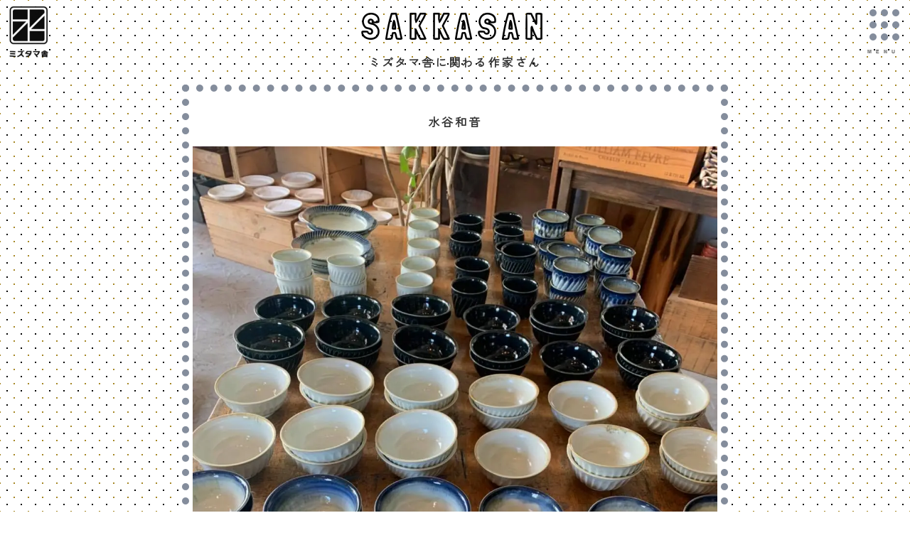

--- FILE ---
content_type: text/html; charset=UTF-8
request_url: https://mizutamasya.com/sakkasan/kazunemizutani/
body_size: 16000
content:
<!DOCTYPE html>
<html lang="ja">
<head>
<meta charset="utf-8">
<meta name="viewport" content="width=device-width,initial-scale=1.0">
<link rel="stylesheet" type="text/css" href="https://cdn.jsdelivr.net/npm/slick-carousel@1.8.1/slick/slick.css">
<link rel="stylesheet" href="https://mizutamasya.com/wp-content/themes/mizutamasha/css/reset.css">
<link rel="stylesheet" type="text/css" media="all" href="https://mizutamasya.com/wp-content/themes/mizutamasha/style.css" />
<link rel ="stylesheet" href="https://cdnjs.cloudflare.com/ajax/libs/font-awesome/5.15.4/css/all.min.css"><script src="https://code.jquery.com/jquery-3.4.1.min.js" integrity="sha256-CSXorXvZcTkaix6Yvo6HppcZGetbYMGWSFlBw8HfCJo=" crossorigin="anonymous"></script> 
<script>
  (function(d) {
    var config = {
      kitId: 'bfr6ixn',
      scriptTimeout: 3000,
      async: true
    },
    h=d.documentElement,t=setTimeout(function(){h.className=h.className.replace(/\bwf-loading\b/g,"")+" wf-inactive";},config.scriptTimeout),tk=d.createElement("script"),f=false,s=d.getElementsByTagName("script")[0],a;h.className+=" wf-loading";tk.src='https://use.typekit.net/'+config.kitId+'.js';tk.async=true;tk.onload=tk.onreadystatechange=function(){a=this.readyState;if(f||a&&a!="complete"&&a!="loaded")return;f=true;clearTimeout(t);try{Typekit.load(config)}catch(e){}};s.parentNode.insertBefore(tk,s)
  })(document);
</script> 
	<!-- Global site tag (gtag.js) - Google Analytics -->
<script async src="https://www.googletagmanager.com/gtag/js?id=G-6ZSN640Y91"></script>
<script>
  window.dataLayer = window.dataLayer || [];
  function gtag(){dataLayer.push(arguments);}
  gtag('js', new Date());

  gtag('config', 'G-6ZSN640Y91');
</script>
<script>
$(function(){
  $('.title_anime').children().addBack().contents().each(function() {
    $(this).replaceWith($(this).text().replace(/(\S)/g, '<p><span>$&</span></p>'));
  });
});
$(window).scroll(function() {
        $('.title_anime').each(function(){
        var imagePos = $(this).offset().top;

        var topOfWindow = $(window).scrollTop();
            if (imagePos < topOfWindow+400) {
                $(this).addClass("active");
            }
        });
    });
</script>
	<title>ミズタマ舎 | ミズタマ舎に関わる作家さん | 水谷和音</title>

		<!-- All in One SEO 4.9.3 - aioseo.com -->
	<meta name="description" content="水谷和音 WEB ｜ http://mizu-tani.com/ 使い勝手の良いサイズ感にリピートされる方も多" />
	<meta name="robots" content="max-image-preview:large" />
	<meta name="google-site-verification" content="google-site-verification=KiaqPOsqKIVbHvwVHcD1obsWITiv8ZpVDKsucFor3kc" />
	<link rel="canonical" href="https://mizutamasya.com/sakkasan/kazunemizutani/" />
	<meta name="generator" content="All in One SEO (AIOSEO) 4.9.3" />

		<!-- Global site tag (gtag.js) - Google Analytics -->
<script async src="https://www.googletagmanager.com/gtag/js?id=G-6ZSN640Y91"></script>
<script>
  window.dataLayer = window.dataLayer || [];
  function gtag(){dataLayer.push(arguments);}
  gtag('js', new Date());

  gtag('config', 'G-6ZSN640Y91');
</script>
		<meta property="og:locale" content="ja_JP" />
		<meta property="og:site_name" content="ミズタマ舎 | 清荒神にある 器と生活雑貨のお店" />
		<meta property="og:type" content="article" />
		<meta property="og:title" content="ミズタマ舎 | ミズタマ舎に関わる作家さん | 水谷和音" />
		<meta property="og:description" content="水谷和音 WEB ｜ http://mizu-tani.com/ 使い勝手の良いサイズ感にリピートされる方も多" />
		<meta property="og:url" content="https://mizutamasya.com/sakkasan/kazunemizutani/" />
		<meta property="og:image" content="https://mizutamasya.com/wp-content/uploads/2021/10/244925855_2902150683340823_4503728277577053611_n.jpg" />
		<meta property="og:image:secure_url" content="https://mizutamasya.com/wp-content/uploads/2021/10/244925855_2902150683340823_4503728277577053611_n.jpg" />
		<meta property="og:image:width" content="1440" />
		<meta property="og:image:height" content="1801" />
		<meta property="article:published_time" content="2021-10-07T08:46:54+00:00" />
		<meta property="article:modified_time" content="2021-10-07T08:46:54+00:00" />
		<meta property="article:publisher" content="https://www.facebook.com/mizutamasya/" />
		<meta name="twitter:card" content="summary" />
		<meta name="twitter:site" content="@mizutamasha" />
		<meta name="twitter:title" content="ミズタマ舎 | ミズタマ舎に関わる作家さん | 水谷和音" />
		<meta name="twitter:description" content="水谷和音 WEB ｜ http://mizu-tani.com/ 使い勝手の良いサイズ感にリピートされる方も多" />
		<meta name="twitter:image" content="https://mizutamasya.com/wp-content/uploads/2021/10/244925855_2902150683340823_4503728277577053611_n.jpg" />
		<script type="application/ld+json" class="aioseo-schema">
			{"@context":"https:\/\/schema.org","@graph":[{"@type":"BreadcrumbList","@id":"https:\/\/mizutamasya.com\/sakkasan\/kazunemizutani\/#breadcrumblist","itemListElement":[{"@type":"ListItem","@id":"https:\/\/mizutamasya.com#listItem","position":1,"name":"\u30db\u30fc\u30e0","item":"https:\/\/mizutamasya.com","nextItem":{"@type":"ListItem","@id":"https:\/\/mizutamasya.com\/tag\/%e6%b0%b4%e8%b0%b7%e5%92%8c%e9%9f%b3\/#listItem","name":"\u6c34\u8c37\u548c\u97f3"}},{"@type":"ListItem","@id":"https:\/\/mizutamasya.com\/tag\/%e6%b0%b4%e8%b0%b7%e5%92%8c%e9%9f%b3\/#listItem","position":2,"name":"\u6c34\u8c37\u548c\u97f3","item":"https:\/\/mizutamasya.com\/tag\/%e6%b0%b4%e8%b0%b7%e5%92%8c%e9%9f%b3\/","nextItem":{"@type":"ListItem","@id":"https:\/\/mizutamasya.com\/sakkasan\/kazunemizutani\/#listItem","name":"\u6c34\u8c37\u548c\u97f3"},"previousItem":{"@type":"ListItem","@id":"https:\/\/mizutamasya.com#listItem","name":"\u30db\u30fc\u30e0"}},{"@type":"ListItem","@id":"https:\/\/mizutamasya.com\/sakkasan\/kazunemizutani\/#listItem","position":3,"name":"\u6c34\u8c37\u548c\u97f3","previousItem":{"@type":"ListItem","@id":"https:\/\/mizutamasya.com\/tag\/%e6%b0%b4%e8%b0%b7%e5%92%8c%e9%9f%b3\/#listItem","name":"\u6c34\u8c37\u548c\u97f3"}}]},{"@type":"Organization","@id":"https:\/\/mizutamasya.com\/#organization","name":"\u30df\u30ba\u30bf\u30de\u820e","description":"\u6e05\u8352\u795e\u306b\u3042\u308b \u5668\u3068\u751f\u6d3b\u96d1\u8ca8\u306e\u304a\u5e97","url":"https:\/\/mizutamasya.com\/","telephone":"+81797268161","logo":{"@type":"ImageObject","url":"https:\/\/i0.wp.com\/mizutamasya.com\/wp-content\/uploads\/2021\/09\/logo.png?fit=473%2C520&ssl=1","@id":"https:\/\/mizutamasya.com\/sakkasan\/kazunemizutani\/#organizationLogo","width":473,"height":520},"image":{"@id":"https:\/\/mizutamasya.com\/sakkasan\/kazunemizutani\/#organizationLogo"},"sameAs":["https:\/\/www.facebook.com\/mizutamasya\/","https:\/\/twitter.com\/mizutamasha","https:\/\/www.instagram.com\/jirojoro\/?hl=ja"]},{"@type":"WebPage","@id":"https:\/\/mizutamasya.com\/sakkasan\/kazunemizutani\/#webpage","url":"https:\/\/mizutamasya.com\/sakkasan\/kazunemizutani\/","name":"\u30df\u30ba\u30bf\u30de\u820e | \u30df\u30ba\u30bf\u30de\u820e\u306b\u95a2\u308f\u308b\u4f5c\u5bb6\u3055\u3093 | \u6c34\u8c37\u548c\u97f3","description":"\u6c34\u8c37\u548c\u97f3 WEB \uff5c http:\/\/mizu-tani.com\/ \u4f7f\u3044\u52dd\u624b\u306e\u826f\u3044\u30b5\u30a4\u30ba\u611f\u306b\u30ea\u30d4\u30fc\u30c8\u3055\u308c\u308b\u65b9\u3082\u591a","inLanguage":"ja","isPartOf":{"@id":"https:\/\/mizutamasya.com\/#website"},"breadcrumb":{"@id":"https:\/\/mizutamasya.com\/sakkasan\/kazunemizutani\/#breadcrumblist"},"image":{"@type":"ImageObject","url":"https:\/\/i0.wp.com\/mizutamasya.com\/wp-content\/uploads\/2021\/10\/117379600_2584668788422349_1609399198902959816_n-1.jpg?fit=1078%2C1440&ssl=1","@id":"https:\/\/mizutamasya.com\/sakkasan\/kazunemizutani\/#mainImage","width":1078,"height":1440},"primaryImageOfPage":{"@id":"https:\/\/mizutamasya.com\/sakkasan\/kazunemizutani\/#mainImage"},"datePublished":"2021-10-07T17:46:54+09:00","dateModified":"2021-10-07T17:46:54+09:00"},{"@type":"WebSite","@id":"https:\/\/mizutamasya.com\/#website","url":"https:\/\/mizutamasya.com\/","name":"\u30df\u30ba\u30bf\u30de\u820e","description":"\u6e05\u8352\u795e\u306b\u3042\u308b \u5668\u3068\u751f\u6d3b\u96d1\u8ca8\u306e\u304a\u5e97","inLanguage":"ja","publisher":{"@id":"https:\/\/mizutamasya.com\/#organization"}}]}
		</script>
		<!-- All in One SEO -->

<link rel='dns-prefetch' href='//webfonts.xserver.jp' />
<link rel='dns-prefetch' href='//stats.wp.com' />
<link rel='dns-prefetch' href='//i0.wp.com' />
<link rel='dns-prefetch' href='//c0.wp.com' />
<link rel="alternate" title="oEmbed (JSON)" type="application/json+oembed" href="https://mizutamasya.com/wp-json/oembed/1.0/embed?url=https%3A%2F%2Fmizutamasya.com%2Fsakkasan%2Fkazunemizutani%2F" />
<link rel="alternate" title="oEmbed (XML)" type="text/xml+oembed" href="https://mizutamasya.com/wp-json/oembed/1.0/embed?url=https%3A%2F%2Fmizutamasya.com%2Fsakkasan%2Fkazunemizutani%2F&#038;format=xml" />
		<!-- This site uses the Google Analytics by MonsterInsights plugin v9.11.1 - Using Analytics tracking - https://www.monsterinsights.com/ -->
							<script src="//www.googletagmanager.com/gtag/js?id=G-R82M606YTS"  data-cfasync="false" data-wpfc-render="false" type="text/javascript" async></script>
			<script data-cfasync="false" data-wpfc-render="false" type="text/javascript">
				var mi_version = '9.11.1';
				var mi_track_user = true;
				var mi_no_track_reason = '';
								var MonsterInsightsDefaultLocations = {"page_location":"https:\/\/mizutamasya.com\/sakkasan\/kazunemizutani\/"};
								if ( typeof MonsterInsightsPrivacyGuardFilter === 'function' ) {
					var MonsterInsightsLocations = (typeof MonsterInsightsExcludeQuery === 'object') ? MonsterInsightsPrivacyGuardFilter( MonsterInsightsExcludeQuery ) : MonsterInsightsPrivacyGuardFilter( MonsterInsightsDefaultLocations );
				} else {
					var MonsterInsightsLocations = (typeof MonsterInsightsExcludeQuery === 'object') ? MonsterInsightsExcludeQuery : MonsterInsightsDefaultLocations;
				}

								var disableStrs = [
										'ga-disable-G-R82M606YTS',
									];

				/* Function to detect opted out users */
				function __gtagTrackerIsOptedOut() {
					for (var index = 0; index < disableStrs.length; index++) {
						if (document.cookie.indexOf(disableStrs[index] + '=true') > -1) {
							return true;
						}
					}

					return false;
				}

				/* Disable tracking if the opt-out cookie exists. */
				if (__gtagTrackerIsOptedOut()) {
					for (var index = 0; index < disableStrs.length; index++) {
						window[disableStrs[index]] = true;
					}
				}

				/* Opt-out function */
				function __gtagTrackerOptout() {
					for (var index = 0; index < disableStrs.length; index++) {
						document.cookie = disableStrs[index] + '=true; expires=Thu, 31 Dec 2099 23:59:59 UTC; path=/';
						window[disableStrs[index]] = true;
					}
				}

				if ('undefined' === typeof gaOptout) {
					function gaOptout() {
						__gtagTrackerOptout();
					}
				}
								window.dataLayer = window.dataLayer || [];

				window.MonsterInsightsDualTracker = {
					helpers: {},
					trackers: {},
				};
				if (mi_track_user) {
					function __gtagDataLayer() {
						dataLayer.push(arguments);
					}

					function __gtagTracker(type, name, parameters) {
						if (!parameters) {
							parameters = {};
						}

						if (parameters.send_to) {
							__gtagDataLayer.apply(null, arguments);
							return;
						}

						if (type === 'event') {
														parameters.send_to = monsterinsights_frontend.v4_id;
							var hookName = name;
							if (typeof parameters['event_category'] !== 'undefined') {
								hookName = parameters['event_category'] + ':' + name;
							}

							if (typeof MonsterInsightsDualTracker.trackers[hookName] !== 'undefined') {
								MonsterInsightsDualTracker.trackers[hookName](parameters);
							} else {
								__gtagDataLayer('event', name, parameters);
							}
							
						} else {
							__gtagDataLayer.apply(null, arguments);
						}
					}

					__gtagTracker('js', new Date());
					__gtagTracker('set', {
						'developer_id.dZGIzZG': true,
											});
					if ( MonsterInsightsLocations.page_location ) {
						__gtagTracker('set', MonsterInsightsLocations);
					}
										__gtagTracker('config', 'G-R82M606YTS', {"forceSSL":"true","link_attribution":"true"} );
										window.gtag = __gtagTracker;										(function () {
						/* https://developers.google.com/analytics/devguides/collection/analyticsjs/ */
						/* ga and __gaTracker compatibility shim. */
						var noopfn = function () {
							return null;
						};
						var newtracker = function () {
							return new Tracker();
						};
						var Tracker = function () {
							return null;
						};
						var p = Tracker.prototype;
						p.get = noopfn;
						p.set = noopfn;
						p.send = function () {
							var args = Array.prototype.slice.call(arguments);
							args.unshift('send');
							__gaTracker.apply(null, args);
						};
						var __gaTracker = function () {
							var len = arguments.length;
							if (len === 0) {
								return;
							}
							var f = arguments[len - 1];
							if (typeof f !== 'object' || f === null || typeof f.hitCallback !== 'function') {
								if ('send' === arguments[0]) {
									var hitConverted, hitObject = false, action;
									if ('event' === arguments[1]) {
										if ('undefined' !== typeof arguments[3]) {
											hitObject = {
												'eventAction': arguments[3],
												'eventCategory': arguments[2],
												'eventLabel': arguments[4],
												'value': arguments[5] ? arguments[5] : 1,
											}
										}
									}
									if ('pageview' === arguments[1]) {
										if ('undefined' !== typeof arguments[2]) {
											hitObject = {
												'eventAction': 'page_view',
												'page_path': arguments[2],
											}
										}
									}
									if (typeof arguments[2] === 'object') {
										hitObject = arguments[2];
									}
									if (typeof arguments[5] === 'object') {
										Object.assign(hitObject, arguments[5]);
									}
									if ('undefined' !== typeof arguments[1].hitType) {
										hitObject = arguments[1];
										if ('pageview' === hitObject.hitType) {
											hitObject.eventAction = 'page_view';
										}
									}
									if (hitObject) {
										action = 'timing' === arguments[1].hitType ? 'timing_complete' : hitObject.eventAction;
										hitConverted = mapArgs(hitObject);
										__gtagTracker('event', action, hitConverted);
									}
								}
								return;
							}

							function mapArgs(args) {
								var arg, hit = {};
								var gaMap = {
									'eventCategory': 'event_category',
									'eventAction': 'event_action',
									'eventLabel': 'event_label',
									'eventValue': 'event_value',
									'nonInteraction': 'non_interaction',
									'timingCategory': 'event_category',
									'timingVar': 'name',
									'timingValue': 'value',
									'timingLabel': 'event_label',
									'page': 'page_path',
									'location': 'page_location',
									'title': 'page_title',
									'referrer' : 'page_referrer',
								};
								for (arg in args) {
																		if (!(!args.hasOwnProperty(arg) || !gaMap.hasOwnProperty(arg))) {
										hit[gaMap[arg]] = args[arg];
									} else {
										hit[arg] = args[arg];
									}
								}
								return hit;
							}

							try {
								f.hitCallback();
							} catch (ex) {
							}
						};
						__gaTracker.create = newtracker;
						__gaTracker.getByName = newtracker;
						__gaTracker.getAll = function () {
							return [];
						};
						__gaTracker.remove = noopfn;
						__gaTracker.loaded = true;
						window['__gaTracker'] = __gaTracker;
					})();
									} else {
										console.log("");
					(function () {
						function __gtagTracker() {
							return null;
						}

						window['__gtagTracker'] = __gtagTracker;
						window['gtag'] = __gtagTracker;
					})();
									}
			</script>
							<!-- / Google Analytics by MonsterInsights -->
		<style id='wp-img-auto-sizes-contain-inline-css' type='text/css'>
img:is([sizes=auto i],[sizes^="auto," i]){contain-intrinsic-size:3000px 1500px}
/*# sourceURL=wp-img-auto-sizes-contain-inline-css */
</style>
<style id='wp-emoji-styles-inline-css' type='text/css'>

	img.wp-smiley, img.emoji {
		display: inline !important;
		border: none !important;
		box-shadow: none !important;
		height: 1em !important;
		width: 1em !important;
		margin: 0 0.07em !important;
		vertical-align: -0.1em !important;
		background: none !important;
		padding: 0 !important;
	}
/*# sourceURL=wp-emoji-styles-inline-css */
</style>
<style id='wp-block-library-inline-css' type='text/css'>
:root{--wp-block-synced-color:#7a00df;--wp-block-synced-color--rgb:122,0,223;--wp-bound-block-color:var(--wp-block-synced-color);--wp-editor-canvas-background:#ddd;--wp-admin-theme-color:#007cba;--wp-admin-theme-color--rgb:0,124,186;--wp-admin-theme-color-darker-10:#006ba1;--wp-admin-theme-color-darker-10--rgb:0,107,160.5;--wp-admin-theme-color-darker-20:#005a87;--wp-admin-theme-color-darker-20--rgb:0,90,135;--wp-admin-border-width-focus:2px}@media (min-resolution:192dpi){:root{--wp-admin-border-width-focus:1.5px}}.wp-element-button{cursor:pointer}:root .has-very-light-gray-background-color{background-color:#eee}:root .has-very-dark-gray-background-color{background-color:#313131}:root .has-very-light-gray-color{color:#eee}:root .has-very-dark-gray-color{color:#313131}:root .has-vivid-green-cyan-to-vivid-cyan-blue-gradient-background{background:linear-gradient(135deg,#00d084,#0693e3)}:root .has-purple-crush-gradient-background{background:linear-gradient(135deg,#34e2e4,#4721fb 50%,#ab1dfe)}:root .has-hazy-dawn-gradient-background{background:linear-gradient(135deg,#faaca8,#dad0ec)}:root .has-subdued-olive-gradient-background{background:linear-gradient(135deg,#fafae1,#67a671)}:root .has-atomic-cream-gradient-background{background:linear-gradient(135deg,#fdd79a,#004a59)}:root .has-nightshade-gradient-background{background:linear-gradient(135deg,#330968,#31cdcf)}:root .has-midnight-gradient-background{background:linear-gradient(135deg,#020381,#2874fc)}:root{--wp--preset--font-size--normal:16px;--wp--preset--font-size--huge:42px}.has-regular-font-size{font-size:1em}.has-larger-font-size{font-size:2.625em}.has-normal-font-size{font-size:var(--wp--preset--font-size--normal)}.has-huge-font-size{font-size:var(--wp--preset--font-size--huge)}.has-text-align-center{text-align:center}.has-text-align-left{text-align:left}.has-text-align-right{text-align:right}.has-fit-text{white-space:nowrap!important}#end-resizable-editor-section{display:none}.aligncenter{clear:both}.items-justified-left{justify-content:flex-start}.items-justified-center{justify-content:center}.items-justified-right{justify-content:flex-end}.items-justified-space-between{justify-content:space-between}.screen-reader-text{border:0;clip-path:inset(50%);height:1px;margin:-1px;overflow:hidden;padding:0;position:absolute;width:1px;word-wrap:normal!important}.screen-reader-text:focus{background-color:#ddd;clip-path:none;color:#444;display:block;font-size:1em;height:auto;left:5px;line-height:normal;padding:15px 23px 14px;text-decoration:none;top:5px;width:auto;z-index:100000}html :where(.has-border-color){border-style:solid}html :where([style*=border-top-color]){border-top-style:solid}html :where([style*=border-right-color]){border-right-style:solid}html :where([style*=border-bottom-color]){border-bottom-style:solid}html :where([style*=border-left-color]){border-left-style:solid}html :where([style*=border-width]){border-style:solid}html :where([style*=border-top-width]){border-top-style:solid}html :where([style*=border-right-width]){border-right-style:solid}html :where([style*=border-bottom-width]){border-bottom-style:solid}html :where([style*=border-left-width]){border-left-style:solid}html :where(img[class*=wp-image-]){height:auto;max-width:100%}:where(figure){margin:0 0 1em}html :where(.is-position-sticky){--wp-admin--admin-bar--position-offset:var(--wp-admin--admin-bar--height,0px)}@media screen and (max-width:600px){html :where(.is-position-sticky){--wp-admin--admin-bar--position-offset:0px}}

/*# sourceURL=wp-block-library-inline-css */
</style><style id='global-styles-inline-css' type='text/css'>
:root{--wp--preset--aspect-ratio--square: 1;--wp--preset--aspect-ratio--4-3: 4/3;--wp--preset--aspect-ratio--3-4: 3/4;--wp--preset--aspect-ratio--3-2: 3/2;--wp--preset--aspect-ratio--2-3: 2/3;--wp--preset--aspect-ratio--16-9: 16/9;--wp--preset--aspect-ratio--9-16: 9/16;--wp--preset--color--black: #000000;--wp--preset--color--cyan-bluish-gray: #abb8c3;--wp--preset--color--white: #ffffff;--wp--preset--color--pale-pink: #f78da7;--wp--preset--color--vivid-red: #cf2e2e;--wp--preset--color--luminous-vivid-orange: #ff6900;--wp--preset--color--luminous-vivid-amber: #fcb900;--wp--preset--color--light-green-cyan: #7bdcb5;--wp--preset--color--vivid-green-cyan: #00d084;--wp--preset--color--pale-cyan-blue: #8ed1fc;--wp--preset--color--vivid-cyan-blue: #0693e3;--wp--preset--color--vivid-purple: #9b51e0;--wp--preset--gradient--vivid-cyan-blue-to-vivid-purple: linear-gradient(135deg,rgb(6,147,227) 0%,rgb(155,81,224) 100%);--wp--preset--gradient--light-green-cyan-to-vivid-green-cyan: linear-gradient(135deg,rgb(122,220,180) 0%,rgb(0,208,130) 100%);--wp--preset--gradient--luminous-vivid-amber-to-luminous-vivid-orange: linear-gradient(135deg,rgb(252,185,0) 0%,rgb(255,105,0) 100%);--wp--preset--gradient--luminous-vivid-orange-to-vivid-red: linear-gradient(135deg,rgb(255,105,0) 0%,rgb(207,46,46) 100%);--wp--preset--gradient--very-light-gray-to-cyan-bluish-gray: linear-gradient(135deg,rgb(238,238,238) 0%,rgb(169,184,195) 100%);--wp--preset--gradient--cool-to-warm-spectrum: linear-gradient(135deg,rgb(74,234,220) 0%,rgb(151,120,209) 20%,rgb(207,42,186) 40%,rgb(238,44,130) 60%,rgb(251,105,98) 80%,rgb(254,248,76) 100%);--wp--preset--gradient--blush-light-purple: linear-gradient(135deg,rgb(255,206,236) 0%,rgb(152,150,240) 100%);--wp--preset--gradient--blush-bordeaux: linear-gradient(135deg,rgb(254,205,165) 0%,rgb(254,45,45) 50%,rgb(107,0,62) 100%);--wp--preset--gradient--luminous-dusk: linear-gradient(135deg,rgb(255,203,112) 0%,rgb(199,81,192) 50%,rgb(65,88,208) 100%);--wp--preset--gradient--pale-ocean: linear-gradient(135deg,rgb(255,245,203) 0%,rgb(182,227,212) 50%,rgb(51,167,181) 100%);--wp--preset--gradient--electric-grass: linear-gradient(135deg,rgb(202,248,128) 0%,rgb(113,206,126) 100%);--wp--preset--gradient--midnight: linear-gradient(135deg,rgb(2,3,129) 0%,rgb(40,116,252) 100%);--wp--preset--font-size--small: 13px;--wp--preset--font-size--medium: 20px;--wp--preset--font-size--large: 36px;--wp--preset--font-size--x-large: 42px;--wp--preset--spacing--20: 0.44rem;--wp--preset--spacing--30: 0.67rem;--wp--preset--spacing--40: 1rem;--wp--preset--spacing--50: 1.5rem;--wp--preset--spacing--60: 2.25rem;--wp--preset--spacing--70: 3.38rem;--wp--preset--spacing--80: 5.06rem;--wp--preset--shadow--natural: 6px 6px 9px rgba(0, 0, 0, 0.2);--wp--preset--shadow--deep: 12px 12px 50px rgba(0, 0, 0, 0.4);--wp--preset--shadow--sharp: 6px 6px 0px rgba(0, 0, 0, 0.2);--wp--preset--shadow--outlined: 6px 6px 0px -3px rgb(255, 255, 255), 6px 6px rgb(0, 0, 0);--wp--preset--shadow--crisp: 6px 6px 0px rgb(0, 0, 0);}:where(.is-layout-flex){gap: 0.5em;}:where(.is-layout-grid){gap: 0.5em;}body .is-layout-flex{display: flex;}.is-layout-flex{flex-wrap: wrap;align-items: center;}.is-layout-flex > :is(*, div){margin: 0;}body .is-layout-grid{display: grid;}.is-layout-grid > :is(*, div){margin: 0;}:where(.wp-block-columns.is-layout-flex){gap: 2em;}:where(.wp-block-columns.is-layout-grid){gap: 2em;}:where(.wp-block-post-template.is-layout-flex){gap: 1.25em;}:where(.wp-block-post-template.is-layout-grid){gap: 1.25em;}.has-black-color{color: var(--wp--preset--color--black) !important;}.has-cyan-bluish-gray-color{color: var(--wp--preset--color--cyan-bluish-gray) !important;}.has-white-color{color: var(--wp--preset--color--white) !important;}.has-pale-pink-color{color: var(--wp--preset--color--pale-pink) !important;}.has-vivid-red-color{color: var(--wp--preset--color--vivid-red) !important;}.has-luminous-vivid-orange-color{color: var(--wp--preset--color--luminous-vivid-orange) !important;}.has-luminous-vivid-amber-color{color: var(--wp--preset--color--luminous-vivid-amber) !important;}.has-light-green-cyan-color{color: var(--wp--preset--color--light-green-cyan) !important;}.has-vivid-green-cyan-color{color: var(--wp--preset--color--vivid-green-cyan) !important;}.has-pale-cyan-blue-color{color: var(--wp--preset--color--pale-cyan-blue) !important;}.has-vivid-cyan-blue-color{color: var(--wp--preset--color--vivid-cyan-blue) !important;}.has-vivid-purple-color{color: var(--wp--preset--color--vivid-purple) !important;}.has-black-background-color{background-color: var(--wp--preset--color--black) !important;}.has-cyan-bluish-gray-background-color{background-color: var(--wp--preset--color--cyan-bluish-gray) !important;}.has-white-background-color{background-color: var(--wp--preset--color--white) !important;}.has-pale-pink-background-color{background-color: var(--wp--preset--color--pale-pink) !important;}.has-vivid-red-background-color{background-color: var(--wp--preset--color--vivid-red) !important;}.has-luminous-vivid-orange-background-color{background-color: var(--wp--preset--color--luminous-vivid-orange) !important;}.has-luminous-vivid-amber-background-color{background-color: var(--wp--preset--color--luminous-vivid-amber) !important;}.has-light-green-cyan-background-color{background-color: var(--wp--preset--color--light-green-cyan) !important;}.has-vivid-green-cyan-background-color{background-color: var(--wp--preset--color--vivid-green-cyan) !important;}.has-pale-cyan-blue-background-color{background-color: var(--wp--preset--color--pale-cyan-blue) !important;}.has-vivid-cyan-blue-background-color{background-color: var(--wp--preset--color--vivid-cyan-blue) !important;}.has-vivid-purple-background-color{background-color: var(--wp--preset--color--vivid-purple) !important;}.has-black-border-color{border-color: var(--wp--preset--color--black) !important;}.has-cyan-bluish-gray-border-color{border-color: var(--wp--preset--color--cyan-bluish-gray) !important;}.has-white-border-color{border-color: var(--wp--preset--color--white) !important;}.has-pale-pink-border-color{border-color: var(--wp--preset--color--pale-pink) !important;}.has-vivid-red-border-color{border-color: var(--wp--preset--color--vivid-red) !important;}.has-luminous-vivid-orange-border-color{border-color: var(--wp--preset--color--luminous-vivid-orange) !important;}.has-luminous-vivid-amber-border-color{border-color: var(--wp--preset--color--luminous-vivid-amber) !important;}.has-light-green-cyan-border-color{border-color: var(--wp--preset--color--light-green-cyan) !important;}.has-vivid-green-cyan-border-color{border-color: var(--wp--preset--color--vivid-green-cyan) !important;}.has-pale-cyan-blue-border-color{border-color: var(--wp--preset--color--pale-cyan-blue) !important;}.has-vivid-cyan-blue-border-color{border-color: var(--wp--preset--color--vivid-cyan-blue) !important;}.has-vivid-purple-border-color{border-color: var(--wp--preset--color--vivid-purple) !important;}.has-vivid-cyan-blue-to-vivid-purple-gradient-background{background: var(--wp--preset--gradient--vivid-cyan-blue-to-vivid-purple) !important;}.has-light-green-cyan-to-vivid-green-cyan-gradient-background{background: var(--wp--preset--gradient--light-green-cyan-to-vivid-green-cyan) !important;}.has-luminous-vivid-amber-to-luminous-vivid-orange-gradient-background{background: var(--wp--preset--gradient--luminous-vivid-amber-to-luminous-vivid-orange) !important;}.has-luminous-vivid-orange-to-vivid-red-gradient-background{background: var(--wp--preset--gradient--luminous-vivid-orange-to-vivid-red) !important;}.has-very-light-gray-to-cyan-bluish-gray-gradient-background{background: var(--wp--preset--gradient--very-light-gray-to-cyan-bluish-gray) !important;}.has-cool-to-warm-spectrum-gradient-background{background: var(--wp--preset--gradient--cool-to-warm-spectrum) !important;}.has-blush-light-purple-gradient-background{background: var(--wp--preset--gradient--blush-light-purple) !important;}.has-blush-bordeaux-gradient-background{background: var(--wp--preset--gradient--blush-bordeaux) !important;}.has-luminous-dusk-gradient-background{background: var(--wp--preset--gradient--luminous-dusk) !important;}.has-pale-ocean-gradient-background{background: var(--wp--preset--gradient--pale-ocean) !important;}.has-electric-grass-gradient-background{background: var(--wp--preset--gradient--electric-grass) !important;}.has-midnight-gradient-background{background: var(--wp--preset--gradient--midnight) !important;}.has-small-font-size{font-size: var(--wp--preset--font-size--small) !important;}.has-medium-font-size{font-size: var(--wp--preset--font-size--medium) !important;}.has-large-font-size{font-size: var(--wp--preset--font-size--large) !important;}.has-x-large-font-size{font-size: var(--wp--preset--font-size--x-large) !important;}
/*# sourceURL=global-styles-inline-css */
</style>

<style id='classic-theme-styles-inline-css' type='text/css'>
/*! This file is auto-generated */
.wp-block-button__link{color:#fff;background-color:#32373c;border-radius:9999px;box-shadow:none;text-decoration:none;padding:calc(.667em + 2px) calc(1.333em + 2px);font-size:1.125em}.wp-block-file__button{background:#32373c;color:#fff;text-decoration:none}
/*# sourceURL=/wp-includes/css/classic-themes.min.css */
</style>
<link rel='stylesheet' id='wp-block-paragraph-css' href='https://c0.wp.com/c/6.9/wp-includes/blocks/paragraph/style.min.css' type='text/css' media='all' />
<script type="text/javascript" src="https://c0.wp.com/c/6.9/wp-includes/js/jquery/jquery.min.js" id="jquery-core-js"></script>
<script type="text/javascript" src="https://c0.wp.com/c/6.9/wp-includes/js/jquery/jquery-migrate.min.js" id="jquery-migrate-js"></script>
<script type="text/javascript" src="//webfonts.xserver.jp/js/xserverv3.js?fadein=0&amp;ver=2.0.9" id="typesquare_std-js"></script>
<script type="text/javascript" src="https://mizutamasya.com/wp-content/plugins/google-analytics-for-wordpress/assets/js/frontend-gtag.min.js?ver=9.11.1" id="monsterinsights-frontend-script-js" async="async" data-wp-strategy="async"></script>
<script data-cfasync="false" data-wpfc-render="false" type="text/javascript" id='monsterinsights-frontend-script-js-extra'>/* <![CDATA[ */
var monsterinsights_frontend = {"js_events_tracking":"true","download_extensions":"doc,pdf,ppt,zip,xls,docx,pptx,xlsx","inbound_paths":"[{\"path\":\"\\\/go\\\/\",\"label\":\"affiliate\"},{\"path\":\"\\\/recommend\\\/\",\"label\":\"affiliate\"}]","home_url":"https:\/\/mizutamasya.com","hash_tracking":"false","v4_id":"G-R82M606YTS"};/* ]]> */
</script>
<link rel="https://api.w.org/" href="https://mizutamasya.com/wp-json/" /><link rel="alternate" title="JSON" type="application/json" href="https://mizutamasya.com/wp-json/wp/v2/sakkasan/3730" /><link rel="EditURI" type="application/rsd+xml" title="RSD" href="https://mizutamasya.com/xmlrpc.php?rsd" />
<meta name="generator" content="WordPress 6.9" />
<link rel='shortlink' href='https://mizutamasya.com/?p=3730' />
	<style>img#wpstats{display:none}</style>
		<link rel="icon" href="https://i0.wp.com/mizutamasya.com/wp-content/uploads/2021/09/cropped-logo-1.png?fit=32%2C32&#038;ssl=1" sizes="32x32" />
<link rel="icon" href="https://i0.wp.com/mizutamasya.com/wp-content/uploads/2021/09/cropped-logo-1.png?fit=192%2C192&#038;ssl=1" sizes="192x192" />
<link rel="apple-touch-icon" href="https://i0.wp.com/mizutamasya.com/wp-content/uploads/2021/09/cropped-logo-1.png?fit=180%2C180&#038;ssl=1" />
<meta name="msapplication-TileImage" content="https://i0.wp.com/mizutamasya.com/wp-content/uploads/2021/09/cropped-logo-1.png?fit=270%2C270&#038;ssl=1" />
</head>
<body>
<!--<div id="splash">
<div id="splash-logo"><img src="img/ico_01.png" alt="読み込み中" class="icon-01 apng-image"><br>Loading</div>
</div>
<div class="splashbg"></div><!---画面遷移用--> 

<!--<div id="container">-->
<header id="header">
  <div class="header-area">
	  <h1 class="mizutamalogo"><a href="https://mizutamasya.com/"><img src="https://mizutamasya.com/wp-content/themes/mizutamasha/img/logo.png" alt="" class="apng-image"></a><br>
      <span></span></h1>
  </div>

  <div class="openbtn">
    <div class="openbtn-area"><span class="bovs"></span><span class="bovs"></span><span class="bovs"></span><span class="bovs"></span><span class="bovs"></span><span class="bovs"></span><span class="bovs"></span><span class="bovs"></span><span class="bovs"></span></div>
  </div>
  <nav id="g_nav">
    <div id="g_nav-list"> 
		
		<div class="headermenulogo">
            <a href="index.html"><img src="https://mizutamasya.com/wp-content/themes/mizutamasha/img/tenpo_sirokuro.png"></a>
          </div>
		
<!--      <div class="logo_ham">
		  <img src="img/tenpo_sirokuro.png" >
        <div class="page_center">ミズタマ舎</div>
      </div>-->
      <ul>         <div class="navbar-nav"><ul id="menu-grobal_nav" class="nav-item"><li id="menu-item-2981" class="menu-item menu-item-type-custom menu-item-object-custom menu-item-home menu-item-2981"><a href="https://mizutamasya.com">Home</a></li>
<li id="menu-item-2980" class="menu-item menu-item-type-post_type menu-item-object-page menu-item-2980"><a href="https://mizutamasya.com/about/"><strong>About</strong><span class="menu-item-description">ミズタマ舎について</span></a></li>
<li id="menu-item-2978" class="menu-item menu-item-type-post_type menu-item-object-page menu-item-2978"><a href="https://mizutamasya.com/information/"><strong>Information</strong><span class="menu-item-description">お知らせ</span></a></li>
<li id="menu-item-2975" class="menu-item menu-item-type-post_type menu-item-object-page menu-item-2975"><a href="https://mizutamasya.com/event/"><strong>Event</strong><span class="menu-item-description">イベントなどのブログ</span></a></li>
<li id="menu-item-2976" class="menu-item menu-item-type-post_type menu-item-object-page menu-item-2976"><a href="https://mizutamasya.com/blog/"><strong>Blog</strong><span class="menu-item-description">ミズタマ舎ブログ</span></a></li>
<li id="menu-item-2977" class="menu-item menu-item-type-post_type menu-item-object-page menu-item-2977"><a href="https://mizutamasya.com/sakkasan/"><strong>Sakkasan</strong><span class="menu-item-description">作家さん</span></a></li>
<li id="menu-item-2979" class="menu-item menu-item-type-post_type menu-item-object-page menu-item-2979"><a href="https://mizutamasya.com/partner/"><strong>Partner</strong><span class="menu-item-description">ミズタマ舎の仲間</span></a></li>
</ul></div>
      </ul>
				<hr class="style5">
		<h3 class="center">ミズタマ舎</h3>
		<p class="center">〒665-0836<br>
兵庫県宝塚市清荒神４丁目１７−５<br>
0797-26-8161
</p>
				<div class="media-container"><a href="https://www.instagram.com/jirojoro/?hl=ja"　target="_blank"><i class="media fab fa-instagram"></i></a> <a href="https://twitter.com/mizutamasha?ref_src=twsrc%5Egoogle%7Ctwcamp%5Eserp%7Ctwgr%5Eauthor"><i class="fab fa-twitter"></i></a> <a href="https://www.facebook.com/mizutamasya/" target="_blank"><i class="fab fa-facebook-f"></i></a></div>
    </div>
  </nav>
  <div class="circle-bg"></div>
</header>



<!--コンテンツエリア-->
<main>
  <h2 class="h2"><span class="pencilfont textpopupin">SAKKASAN</span>ミズタマ舎に関わる作家さん</h2>
  <section id="contents" class="content_wrap">
        <article>
      <section class="info_section  blog_content w85pc60 sections" style="padding: 5px;">
        <div class="center">  
          <h2 style="border-bottom:dotted #fff 3px;">
            水谷和音          </h2>
        </div>
        <div class="blogtopimg center">
          <img width="1078" height="1440" src="https://i0.wp.com/mizutamasya.com/wp-content/uploads/2021/10/117379600_2584668788422349_1609399198902959816_n-1.jpg?fit=1078%2C1440&amp;ssl=1" class="attachment-full size-full wp-post-image" alt="" decoding="async" fetchpriority="high" srcset="https://i0.wp.com/mizutamasya.com/wp-content/uploads/2021/10/117379600_2584668788422349_1609399198902959816_n-1.jpg?w=1078&amp;ssl=1 1078w, https://i0.wp.com/mizutamasya.com/wp-content/uploads/2021/10/117379600_2584668788422349_1609399198902959816_n-1.jpg?resize=225%2C300&amp;ssl=1 225w, https://i0.wp.com/mizutamasya.com/wp-content/uploads/2021/10/117379600_2584668788422349_1609399198902959816_n-1.jpg?resize=767%2C1024&amp;ssl=1 767w, https://i0.wp.com/mizutamasya.com/wp-content/uploads/2021/10/117379600_2584668788422349_1609399198902959816_n-1.jpg?resize=768%2C1026&amp;ssl=1 768w" sizes="(max-width: 1078px) 100vw, 1078px" />        </div>
        <div class="mt30">
          <div class="entry-content">
            
<p></p>



<div style="background: #E8E5DE; padding: 20px; margin-top: 20px;">
<p><span class="bold">水谷和音</span><span style="float: right; clear:both;"><a href="https://www.instagram.com/mizkaz__/?hl=ja"><i class="media fab fa-instagram"></i></a></span></p>
<br>
<p>WEB　｜　<a href="http://mizu-tani.com/">http://mizu-tani.com/</a></p>
<br>
<br>

<p>使い勝手の良いサイズ感にリピートされる方も多いです。毎日の料理の「ちょうど良い」を形にしてくれる器是非一度使ってみて下さいませ。</p>
</div>
          </div>
                  </div>
		  <!--
        <img src="https://mizutamasya.com/wp-content/themes/mizutamasha/img/girl7.png" alt="" class="draw_illust draw11"> <img src="https://mizutamasya.com/wp-content/themes/mizutamasha/img/girl10s.png" alt="" class="draw_illust draw12"> 
-->
		</section>
    </article>
	  
    <section>
               
             
      <h2 class="h3 pt50 center"><span class="pencilfont textpopupin">Past blogs</span> <span style="font-size:12px;">
        「 水谷和音」
        の関連する最新投稿６つ</span></h2>
      <div id="workmains">
        <div class="work">
                <div class="box"> <a href="https://mizutamasya.com/blog/%e5%92%8c%e9%9f%b3%e3%81%95%e3%82%93%e3%81%ae%e3%81%8a%e9%9b%9b%e6%a7%98/" class="box_link"></a>
    <div class="meta-date text-center p-2"> <span class="day">
      01 13th . 2022      .</span> </div>
    <div class="box_image" style="background-image:url(https://i0.wp.com/mizutamasya.com/wp-content/uploads/2022/01/271738559_2973030309586193_7436670312676219481_n.jpg?fit=960%2C1200&ssl=1"></div>    <div class="box_ttl js_syncTarget_c g1">
      <h3 class="heading"> <a href="https://mizutamasya.com/blog/%e5%92%8c%e9%9f%b3%e3%81%95%e3%82%93%e3%81%ae%e3%81%8a%e9%9b%9b%e6%a7%98/">
        和音さんのお雛様        </a></h3>
    </div>
    <div class="box_text js_syncTarget_c g2">
      <p>熊本県の水谷和音さんから お雛様届きました✨ 写真1枚目のアイアンブルーは3セットのみ。2枚目のホワイトは2セットのみ。の入荷です。 もちろん箱入りですよ🎎（箱サイズ横幅約25センチ、縦幅約13センチ、奥行き幅約13セン&#8230;<a class="readmore　bold" style="font-weight:bold; border-bottom:1px dotted #000;" href="https://mizutamasya.com/blog/%e5%92%8c%e9%9f%b3%e3%81%95%e3%82%93%e3%81%ae%e3%81%8a%e9%9b%9b%e6%a7%98/">>>続きを読む</a></p>
    </div>
    <div class="box_cat js_syncTarget_c g3"> tag:
      <div class="box_cat_item">
       <a href="https://mizutamasya.com/tag/%e6%b0%b4%e8%b0%b7%e5%92%8c%e9%9f%b3/" rel="tag">水谷和音</a>      </div>
    </div>
  </div>
                <div class="box"> <a href="https://mizutamasya.com/blog/%e3%83%9f%e3%82%ba%e3%82%bf%e3%83%9e%e8%88%8e8%e5%91%a8%e5%b9%b4%e3%81%ab%e9%80%81%e3%81%a3%e3%81%a6%e4%b8%8b%e3%81%95%e3%81%a3%e3%81%9f/" class="box_link"></a>
    <div class="meta-date text-center p-2"> <span class="day">
      10 2nd . 2021      .</span> </div>
    <div class="box_image" style="background-image:url(https://i0.wp.com/mizutamasya.com/wp-content/uploads/2021/10/244259893_2897864110436147_1643498751999031054_n.jpg?fit=1440%2C1440&ssl=1"></div>    <div class="box_ttl js_syncTarget_c g1">
      <h3 class="heading"> <a href="https://mizutamasya.com/blog/%e3%83%9f%e3%82%ba%e3%82%bf%e3%83%9e%e8%88%8e8%e5%91%a8%e5%b9%b4%e3%81%ab%e9%80%81%e3%81%a3%e3%81%a6%e4%b8%8b%e3%81%95%e3%81%a3%e3%81%9f/">
        ミズタマ舎8周年に送って下さった        </a></h3>
    </div>
    <div class="box_text js_syncTarget_c g2">
      <p>ミズタマ舎8周年に送って下さった 本郷里奈さん　@gogorina888 水谷和音さん　@mizkaz__ ミズタマ舎の新たなる場所で丁寧に説明できるように定番人気商品ばかり送って下さった 分かっておられる2人に感謝 写&#8230;<a class="readmore　bold" style="font-weight:bold; border-bottom:1px dotted #000;" href="https://mizutamasya.com/blog/%e3%83%9f%e3%82%ba%e3%82%bf%e3%83%9e%e8%88%8e8%e5%91%a8%e5%b9%b4%e3%81%ab%e9%80%81%e3%81%a3%e3%81%a6%e4%b8%8b%e3%81%95%e3%81%a3%e3%81%9f/">>>続きを読む</a></p>
    </div>
    <div class="box_cat js_syncTarget_c g3"> tag:
      <div class="box_cat_item">
       <a href="https://mizutamasya.com/tag/%e6%9c%ac%e9%83%b7%e9%87%8c%e5%a5%88/" rel="tag">本郷里奈</a> | <a href="https://mizutamasya.com/tag/%e6%b0%b4%e8%b0%b7%e5%92%8c%e9%9f%b3/" rel="tag">水谷和音</a>      </div>
    </div>
  </div>
                <div class="box"> <a href="https://mizutamasya.com/blog/7%e6%9c%8810%e6%97%a5/" class="box_link"></a>
    <div class="meta-date text-center p-2"> <span class="day">
      07 10th . 2021      .</span> </div>
    <div class="box_image" style="background-image:url(https://i0.wp.com/mizutamasya.com/wp-content/uploads/2021/08/213984702_2836703216552237_4520174909397944321_n.jpg?fit=1440%2C1439&ssl=1"></div>    <div class="box_ttl js_syncTarget_c g1">
      <h3 class="heading"> <a href="https://mizutamasya.com/blog/7%e6%9c%8810%e6%97%a5/">
        7月10日        </a></h3>
    </div>
    <div class="box_text js_syncTarget_c g2">
      <p>7月10日土曜日　曇り 今日は朝から西宮へ！！ 限られた時間で出来ることを精一杯やり抜く 本当に時間って有限だと最近とくに思います さぁ、久しぶりに今日一日雨は降らなさそうな豊中市 たくさん器の揃ったミズタマ舎へどうぞお&#8230;<a class="readmore　bold" style="font-weight:bold; border-bottom:1px dotted #000;" href="https://mizutamasya.com/blog/7%e6%9c%8810%e6%97%a5/">>>続きを読む</a></p>
    </div>
    <div class="box_cat js_syncTarget_c g3"> tag:
      <div class="box_cat_item">
       <a href="https://mizutamasya.com/tag/chato/" rel="tag">chato</a> | <a href="https://mizutamasya.com/tag/%e6%b0%b4%e8%b0%b7%e5%92%8c%e9%9f%b3/" rel="tag">水谷和音</a> | <a href="https://mizutamasya.com/tag/%e6%b1%9f%e5%8f%a3%e8%aa%a0%e5%9f%ba/" rel="tag">江口誠基</a> | <a href="https://mizutamasya.com/tag/%e9%80%b2%e8%97%a4%e7%b4%94%e5%ad%90/" rel="tag">進藤純子</a> | <a href="https://mizutamasya.com/tag/%e9%ac%bc%e4%b8%b8%e5%b8%8c%e5%b3%b0/" rel="tag">鬼丸希峰</a>      </div>
    </div>
  </div>
                <div class="box"> <a href="https://mizutamasya.com/event/%e3%83%9f%e3%83%8b%e6%80%a5%e9%a0%88%e3%83%bb%e3%83%9d%e3%83%83%e3%83%88%e5%b1%95/" class="box_link"></a>
    <div class="meta-date text-center p-2"> <span class="day">
      12 4th . 2020      .</span> </div>
    <div class="box_image" style="background-image:url(https://i0.wp.com/mizutamasya.com/wp-content/uploads/2021/08/129121414_2679857612236799_4312709596194235764_n.jpg?fit=1440%2C1440&ssl=1"></div>    <div class="box_ttl js_syncTarget_c g1">
      <h3 class="heading"> <a href="https://mizutamasya.com/event/%e3%83%9f%e3%83%8b%e6%80%a5%e9%a0%88%e3%83%bb%e3%83%9d%e3%83%83%e3%83%88%e5%b1%95/">
        ミニ急須・ポット展        </a></h3>
    </div>
    <div class="box_text js_syncTarget_c g2">
      <p>今週末12月5日(土)から始まります。 ミニ急須・ポット展 この企画展の為に5作家さんに製作お願いさせていただきました。水谷和音辻さゆり羅以音窯土本 訓寛・久美子ceramicaLABORATORY 湯呑みなども少しある&#8230;<a class="readmore　bold" style="font-weight:bold; border-bottom:1px dotted #000;" href="https://mizutamasya.com/event/%e3%83%9f%e3%83%8b%e6%80%a5%e9%a0%88%e3%83%bb%e3%83%9d%e3%83%83%e3%83%88%e5%b1%95/">>>続きを読む</a></p>
    </div>
    <div class="box_cat js_syncTarget_c g3"> tag:
      <div class="box_cat_item">
       <a href="https://mizutamasya.com/tag/%e6%b0%b4%e8%b0%b7%e5%92%8c%e9%9f%b3/" rel="tag">水谷和音</a>      </div>
    </div>
  </div>
                <div class="box"> <a href="https://mizutamasya.com/blog/2020%e5%b9%b48%e6%9c%8815%e6%97%a5/" class="box_link"></a>
    <div class="meta-date text-center p-2"> <span class="day">
      08 15th . 2020      .</span> </div>
    <div class="box_image" style="background-image:url(https://i0.wp.com/mizutamasya.com/wp-content/uploads/2021/08/117644033_2584668808422347_8646845941655395003_n.jpg?fit=1078%2C1440&ssl=1"></div>    <div class="box_ttl js_syncTarget_c g1">
      <h3 class="heading"> <a href="https://mizutamasya.com/blog/2020%e5%b9%b48%e6%9c%8815%e6%97%a5/">
        2020年8月15日        </a></h3>
    </div>
    <div class="box_text js_syncTarget_c g2">
      <p>熊本県より水谷和音さんの磁器が届きました。お茶碗(大・中)蕎麦猪口丸島カップスープ皿 それぞれしのぎの削り方や方向が違っていて同じようで違うのが素敵です。 このうだるような暑さの中涼しげな器が嬉しいです。</p>
    </div>
    <div class="box_cat js_syncTarget_c g3"> tag:
      <div class="box_cat_item">
       <a href="https://mizutamasya.com/tag/%e6%b0%b4%e8%b0%b7%e5%92%8c%e9%9f%b3/" rel="tag">水谷和音</a>      </div>
    </div>
  </div>
                <div class="box"> <a href="https://mizutamasya.com/blog/2020%e5%b9%b45%e6%9c%886%e6%97%a5/" class="box_link"></a>
    <div class="meta-date text-center p-2"> <span class="day">
      05 6th . 2020      .</span> </div>
    <div class="box_image" style="background-image:url(https://i0.wp.com/mizutamasya.com/wp-content/uploads/2021/08/95606493_2503802173175678_3812593205384314880_n.jpg?fit=768%2C960&ssl=1"></div>    <div class="box_ttl js_syncTarget_c g1">
      <h3 class="heading"> <a href="https://mizutamasya.com/blog/2020%e5%b9%b45%e6%9c%886%e6%97%a5/">
        2020年5月6日        </a></h3>
    </div>
    <div class="box_text js_syncTarget_c g2">
      <p>水谷和音さんの飯碗が少しだけ入荷！口径約11.5センチ高さ約5.5センチ内側が灰、外側が瑠璃が3点内も外も瑠璃は1点</p>
    </div>
    <div class="box_cat js_syncTarget_c g3"> tag:
      <div class="box_cat_item">
       <a href="https://mizutamasya.com/tag/%e6%b0%b4%e8%b0%b7%e5%92%8c%e9%9f%b3/" rel="tag">水谷和音</a>      </div>
    </div>
  </div>
                                      </div>
      </div>
        </section>
	  <div class="concept-btn mb50"><a href="https://mizutamasya.com/sakkasan" class="button_ kage"><span>作家さんをもっと見る</span></a></div>

	</section>


  
</main>
  <!-------------------------map---------------------------------->
  <section id="shop" class="inner section">
    <h2 class="h2" style="margin-bottom: 180px;"><span class="pencilfont textpopupin">Our shop</span>ミズタマ舎はここ！</h2>
    <div class="concept-area zoomInTrigger">
      <div class="mapn"><img src="https://mizutamasya.com/wp-content/themes/mizutamasha/img/mapon.gif"></div>
    </div>
    <div class="gmap skew">
            <iframe src="https://www.google.com/maps/embed?pb=!1m14!1m8!1m3!1d13102.447968055149!2d135.3520755!3d34.8157024!3m2!1i1024!2i768!4f13.1!3m3!1m2!1s0x0%3A0xf892eddd4136c1b1!2z44Of44K644K_44Oe6IiO!5e0!3m2!1sja!2sjp!4v1634025606519!5m2!1sja!2sjp" width="100%" height="auto" style="border:0;" allowfullscreen="" loading="lazy"></iframe>
    </div>
    <!--gmap-->
    
    <div class="concept-btn fadeUpTrigger"><a href="https://goo.gl/maps/N4fUyikmdDV2auJv8" target="_blank" class="button_ kage"><span>Google mapで見る</span></a></div>
	  	     <div class="concept-btn fadeUpTrigger"><a href="https://mizutamasya.com/howtogo/" target="_blank" class="button_ kage"><span>行き方を見る</span></a></div>
	  <div class="w90pc60 mt50" style="background:#fff;">
attention!!<br>
ミズタマ舎へは車でお越し頂けません🚙道幅が狭く大変危険です。<br>
最寄りの駐車場は清荒神駅近くのパーキングか、清荒神清澄寺の無料駐車場に停めて参道を降りて来て下さい🙇‍♂️（お参りして来て下さい👏清澄寺はお台所の神様祀ってます））
		  <!--/concept-area--> </div>
  </section>
  <!-------------------------/map----------------------------------> 
  <!-------------------------/map----------------------------------> 

<footer id="footer" class="inner">
  <div class="footer-area">
    <dl class="shop-info">
		<dt class="footer-title">器と生活雑貨<span><a href="https://mizutamasya.com/">ミズタマ舎</a></span></dt>

      <dd>
		    <ul class="sns_box"><li><a href="https://twitter.com/mizutamasha?ref_src=twsrc%5Egoogle%7Ctwcamp%5Eserp%7Ctwgr%5Eauthor"></a></li><li class="instaa"><a href="https://www.instagram.com/jirojoro/?hl=ja"　target="_blank"></a></li><li><a href="https://www.facebook.com/mizutamasya/" target="_blank"><span class="pcnone"></span><span class="spnone"></span></a></li>
  </ul>
        <ul>
          <li>
			  <ul><li>
<p>〒665-0836<br><a href="https://goo.gl/maps/N4fUyikmdDV2auJv8">兵庫県宝塚市清荒神４丁目１７−５</a></p>
</li></ul><ul><li>
<p>0797-26-8161</p>
</li></ul>	
				
			  
			  <!--〒〒665-0836 <br />
            兵庫県宝塚市清荒神４丁目１７−５--></li>
			  <!-------------------------
          <li>
            <dl>
              <dt>TEL</dt>
              <dd><a href="">03-1234-5678</a></dd>
            </dl>
          </li>
---------------------------------> 
        </ul>
      </dd>
    </dl>
    <div class="footer-sitemap">
      <ul>
		                <div class="footer-nav"><ul id="menu-footer_nav" class="menu"><li id="menu-item-2982" class="menu-item menu-item-type-custom menu-item-object-custom menu-item-home menu-item-2982"><a href="https://mizutamasya.com">-Home</a></li>
<li id="menu-item-1395" class="menu-item menu-item-type-post_type menu-item-object-page menu-item-1395"><a href="https://mizutamasya.com/about/">-<strong>About</strong><span class="menu-item-description">ミズタマ舎について</span></a></li>
<li id="menu-item-1392" class="menu-item menu-item-type-post_type menu-item-object-page menu-item-1392"><a href="https://mizutamasya.com/sakkasan/">-<strong>Sakkasan</strong><span class="menu-item-description">作家さん</span></a></li>
<li id="menu-item-1394" class="menu-item menu-item-type-post_type menu-item-object-page menu-item-1394"><a href="https://mizutamasya.com/partner/">-<strong>Partner</strong><span class="menu-item-description">ミズタマ舎の仲間</span></a></li>
<li id="menu-item-1393" class="menu-item menu-item-type-post_type menu-item-object-page menu-item-1393"><a href="https://mizutamasya.com/information/">-<strong>Information</strong><span class="menu-item-description">お知らせ</span></a></li>
<li id="menu-item-1391" class="menu-item menu-item-type-post_type menu-item-object-page menu-item-1391"><a href="https://mizutamasya.com/blog/">-<strong>Blog</strong><span class="menu-item-description">ミズタマ舎ブログ</span></a></li>
<li id="menu-item-1390" class="menu-item menu-item-type-post_type menu-item-object-page menu-item-1390"><a href="https://mizutamasya.com/event/">-<strong>Event</strong><span class="menu-item-description">イベントなどのブログ</span></a></li>
<li id="menu-item-3835" class="menu-item menu-item-type-custom menu-item-object-custom menu-item-3835"><a href="https://www.instagram.com/jirojoro/">-ミズタマ舎店主 instagram</a></li>
<li id="menu-item-3834" class="menu-item menu-item-type-custom menu-item-object-custom menu-item-3834"><a href="https://www.instagram.com/mizutamasha.gohan/">-ミズタマ舎のお家ご飯</a></li>
</ul></div>      </ul>
      <!--/footer-sitemap--></div>
    <!-- /footer-area --></div>
  <small>&copy; 2026  ミズタマ舎</small>
  <p id="page-top"><a href="#"><span>Page<br>
    Top</span></a></p>
</footer>


<!--=============JS ===============--> 

<script src="https://cdn.jsdelivr.net/npm/slick-carousel@1.8.1/slick/slick.min.js"></script> 



<script src="https://mizutamasya.com/wp-content/themes/mizutamasha/js/script.js"></script>


	<script type="speculationrules">
{"prefetch":[{"source":"document","where":{"and":[{"href_matches":"/*"},{"not":{"href_matches":["/wp-*.php","/wp-admin/*","/wp-content/uploads/*","/wp-content/*","/wp-content/plugins/*","/wp-content/themes/mizutamasha/*","/*\\?(.+)"]}},{"not":{"selector_matches":"a[rel~=\"nofollow\"]"}},{"not":{"selector_matches":".no-prefetch, .no-prefetch a"}}]},"eagerness":"conservative"}]}
</script>
<script type="text/javascript" src="https://stats.wp.com/e-202604.js" id="jetpack-stats-js" data-wp-strategy="defer"></script>
<script type="text/javascript" id="jetpack-stats-js-after">
/* <![CDATA[ */
_stq = window._stq || [];
_stq.push([ "view", JSON.parse("{\"v\":\"ext\",\"blog\":\"208467058\",\"post\":\"3730\",\"tz\":\"9\",\"srv\":\"mizutamasya.com\",\"j\":\"1:14.0\"}") ]);
_stq.push([ "clickTrackerInit", "208467058", "3730" ]);
//# sourceURL=jetpack-stats-js-after
/* ]]> */
</script>
<script id="wp-emoji-settings" type="application/json">
{"baseUrl":"https://s.w.org/images/core/emoji/17.0.2/72x72/","ext":".png","svgUrl":"https://s.w.org/images/core/emoji/17.0.2/svg/","svgExt":".svg","source":{"concatemoji":"https://mizutamasya.com/wp-includes/js/wp-emoji-release.min.js?ver=6.9"}}
</script>
<script type="module">
/* <![CDATA[ */
/*! This file is auto-generated */
const a=JSON.parse(document.getElementById("wp-emoji-settings").textContent),o=(window._wpemojiSettings=a,"wpEmojiSettingsSupports"),s=["flag","emoji"];function i(e){try{var t={supportTests:e,timestamp:(new Date).valueOf()};sessionStorage.setItem(o,JSON.stringify(t))}catch(e){}}function c(e,t,n){e.clearRect(0,0,e.canvas.width,e.canvas.height),e.fillText(t,0,0);t=new Uint32Array(e.getImageData(0,0,e.canvas.width,e.canvas.height).data);e.clearRect(0,0,e.canvas.width,e.canvas.height),e.fillText(n,0,0);const a=new Uint32Array(e.getImageData(0,0,e.canvas.width,e.canvas.height).data);return t.every((e,t)=>e===a[t])}function p(e,t){e.clearRect(0,0,e.canvas.width,e.canvas.height),e.fillText(t,0,0);var n=e.getImageData(16,16,1,1);for(let e=0;e<n.data.length;e++)if(0!==n.data[e])return!1;return!0}function u(e,t,n,a){switch(t){case"flag":return n(e,"\ud83c\udff3\ufe0f\u200d\u26a7\ufe0f","\ud83c\udff3\ufe0f\u200b\u26a7\ufe0f")?!1:!n(e,"\ud83c\udde8\ud83c\uddf6","\ud83c\udde8\u200b\ud83c\uddf6")&&!n(e,"\ud83c\udff4\udb40\udc67\udb40\udc62\udb40\udc65\udb40\udc6e\udb40\udc67\udb40\udc7f","\ud83c\udff4\u200b\udb40\udc67\u200b\udb40\udc62\u200b\udb40\udc65\u200b\udb40\udc6e\u200b\udb40\udc67\u200b\udb40\udc7f");case"emoji":return!a(e,"\ud83e\u1fac8")}return!1}function f(e,t,n,a){let r;const o=(r="undefined"!=typeof WorkerGlobalScope&&self instanceof WorkerGlobalScope?new OffscreenCanvas(300,150):document.createElement("canvas")).getContext("2d",{willReadFrequently:!0}),s=(o.textBaseline="top",o.font="600 32px Arial",{});return e.forEach(e=>{s[e]=t(o,e,n,a)}),s}function r(e){var t=document.createElement("script");t.src=e,t.defer=!0,document.head.appendChild(t)}a.supports={everything:!0,everythingExceptFlag:!0},new Promise(t=>{let n=function(){try{var e=JSON.parse(sessionStorage.getItem(o));if("object"==typeof e&&"number"==typeof e.timestamp&&(new Date).valueOf()<e.timestamp+604800&&"object"==typeof e.supportTests)return e.supportTests}catch(e){}return null}();if(!n){if("undefined"!=typeof Worker&&"undefined"!=typeof OffscreenCanvas&&"undefined"!=typeof URL&&URL.createObjectURL&&"undefined"!=typeof Blob)try{var e="postMessage("+f.toString()+"("+[JSON.stringify(s),u.toString(),c.toString(),p.toString()].join(",")+"));",a=new Blob([e],{type:"text/javascript"});const r=new Worker(URL.createObjectURL(a),{name:"wpTestEmojiSupports"});return void(r.onmessage=e=>{i(n=e.data),r.terminate(),t(n)})}catch(e){}i(n=f(s,u,c,p))}t(n)}).then(e=>{for(const n in e)a.supports[n]=e[n],a.supports.everything=a.supports.everything&&a.supports[n],"flag"!==n&&(a.supports.everythingExceptFlag=a.supports.everythingExceptFlag&&a.supports[n]);var t;a.supports.everythingExceptFlag=a.supports.everythingExceptFlag&&!a.supports.flag,a.supports.everything||((t=a.source||{}).concatemoji?r(t.concatemoji):t.wpemoji&&t.twemoji&&(r(t.twemoji),r(t.wpemoji)))});
//# sourceURL=https://mizutamasya.com/wp-includes/js/wp-emoji-loader.min.js
/* ]]> */
</script>
</body>
</html>

--- FILE ---
content_type: text/css
request_url: https://mizutamasya.com/wp-content/themes/mizutamasha/style.css
body_size: 14587
content:
@charset "utf-8";
@import url('https://fonts.googleapis.com/css2?family=Londrina+Outline&display=swap');
@import url('https://fonts.googleapis.com/css2?family=Train+One&display=swap'); /*ハンバーガーmrnuアイコン文字用*/
@import url('https://fonts.googleapis.com/css2?family=Zen+Kaku+Gothic+New&display=swap');
/*
Theme name:ミズタマ舎 theme
Author:katachilab
Author URI: https://katachilab.com
Version: 1.0
License: katachilab
Copyright (c) 2021 katachilab. All Rights Reserved.
/*==================================================
共通設定
===================================*/
* {
  -webkit-box-sizing: border-box;
  -moz-box-sizing: border-box;
  box-sizing: border-box;
}
.center {
  text-align: center;
}
.right {
  text-align: right;
}
.bold {
  font-weight: 700;
}
a :hover{
  border-bottom: 1px solid #ddd;
}
a:link {
  color: #000000;
}
a:visited {
  color: #000000;
}
.bold{
	font-weight:bold;
}
*, *:before, *:after {
  -webkit-box-sizing: border-box;
  box-sizing: border-box;
}
#splash {
	position: fixed;
	width: 100%;
	height: 100%;
	background: #ffec04;
	z-index: 9999999;
	text-align:center;
	color:#333;
}

#splash-logo {
	position: absolute;
	top: 50%;

	
}
@media screen and (min-width: 960px) {
	#splash-logo {position: absolute;
	top: 50%;
	left: 50%;
		transform: translate(-50%, -50%);}
}
/*#splash-logo img,
#splash-logo canvas{
	width:50px;
}*/

/*画面遷移アニメーション*/



.splashbg{
	position: fixed;
	top: 0;
	right:0;
	bottom:0;
	left: 0;
	border-width: 0px;/*開始はボーダーの太さは0*/
	border-style:solid;
    border-color: #ffec04;/*拡大する四角の色*/
	animation-duration:.5s;
	animation-fill-mode:forwards;
}

@keyframes backBoxAnime{
	99.9% {/*アニメーション終了ぎりぎりまで*/
        z-index: 2;/*最前面に*/
		border-width: 0px;/*開始はボーダーの太さは0*/
	}
    100%{
       z-index: -1; /*最背面に*/
        border-width: 0px;/*終了はボーダーの太さは0*/
    }
}

/*画面遷移の後現れるコンテンツ設定*/
#container{
    position: relative;
	opacity: 0;/*はじめは透過0に*/
}

/*bodyにappearクラスがついたら出現*/
body.appear #container{
	animation-name:PageAnimeAppear;
	animation-duration:1s;
	animation-delay:0.2s;
	animation-fill-mode:forwards;
	opacity: 0;
}

@keyframes PageAnimeAppear{
	0% {
	opacity: 0;
	}
	100% {
	opacity: 1;
}
}
/* ------------------------------------------------ */
/*/*共通設定*/
/* ------------------------------------------------ */
html {
  overflow-x: hidden;
  overflow-y: scroll;
  font-size: 10px;
}
/*-- スマホ版表示CSS  --*/
@media screen and (max-width: 750px) {
  html {
   /* font-size: 5px;*/
  }
}
body {
  overflow-x: hidden;
  background:#C7DCE2;
/*	background: #848D9C;*/
  font-family: fot-tsukuardgothic-std, sans-serif;
	font-family: 'Zen Kaku Gothic New', sans-serif;
  color: #333;
  font-size: 1.4rem;
  line-height: 1.85;
  -webkit-font-smoothing: antialiased;
  -moz-osx-font-smoothing: grayscale;
  -webkit-text-size-adjust: 100%;
  word-wrap: break-word;
  letter-spacing: 0.2em;
  background: url("img/haikei.svg");
  background: #f5f5f5;
  transition: transform 0.2s cubic-bezier(1, 0.885, 0.32, 1), box-shadow 0.2s cubic-bezier(1, 0.885, 0.32, 1);
  transition-delay: 0.2s, 0s;
  background: radial-gradient(circle at center, #000 1px, rgba(255, 255, 255, 0.005) 1px, rgba(255, 255, 255, 0.005) 20px) 0px 0px/20px 20px, radial-gradient(circle at center, #a58725 1px, rgba(255, 255, 255, 0.005) 1px, rgba(255, 255, 255, 0.005) 20px) 10px 10px/20px 20px;
}

.mainbody {
  overflow-x: hidden;
  background:#C7DCE2;
  font-family: fot-tsukuardgothic-std, sans-serif;
  color: #333;
  font-size: 1.4rem;
  line-height: 1.85;
  -webkit-font-smoothing: antialiased;
  -moz-osx-font-smoothing: grayscale;
  -webkit-text-size-adjust: 100%;
  word-wrap: break-word;
  letter-spacing: 0.2em;
}
/* ------------------------------------------------ */
/*/*sp pc 切り替え
/* ------------------------------------------------ */
.pc {
  display: block;
}
.sp {
  display: none;
}
/*-- スマホ版表示CSS  --*/
@media screen and (max-width: 768px) {
  .pc {
    display: none;
  }
  .sp {
    display: block;
  }
}

ul {
  margin: 0;
  padding: 0;
  list-style: none;
}
a {
  color: #333;
  text-decoration: none;
  outline: none;
}
img {
  max-width: 100%;
  height: auto;
}
* {
  box-sizing: border-box
}
.w90pc80 {
  width: 90%;
  margin-left: auto;
  margin-right: auto;
}
@media screen and (min-width: 960px) {
  .w90pc80 {
    width: 80%;
    margin-left: auto;
    margin-right: auto;
  }
}
.w90pc60 {
  width: 90%;
  margin-left: auto;
  margin-right: auto;
}
.w85pc60 {
  width: 85%;
  margin-left: auto;
  margin-right: auto;
}
@media screen and (min-width: 960px) {
  .w85pc60 {
    width: 60%;
    margin-left: auto;
    margin-right: auto;
  }
	.pc80{
		width:80%;
			   margin-left: auto;
    margin-right: auto;
	}
		.pc60{
		width:60%;
			   margin-left: auto;
    margin-right: auto;
	}
}
@media screen and (min-width: 960px) {
  .w90pc60 {
    width: 60%;
    margin-left: auto;
    margin-right: auto;
	}}
	@media screen and (min-width: 1180px) {
  .w90pc60 {
    width: 50%;
    margin-left: auto;
    margin-right: auto;
  }
}
.w90pc50 {
  width: 90%;
  margin-left: auto;
  margin-right: auto;
}
@media screen and (min-width: 960px) {
  .w90pc50 {
    width: 50%;
    margin-left: auto;
    margin-right: auto;
  }
	.pccenter{
		text-align:center;
	}
}
.w90pc70 {
  width: 90%;
  margin-left: auto;
  margin-right: auto;
}
@media screen and (min-width: 960px) {
  .w90pc70 {
    width: 70%;
    margin-left: auto;
    margin-right: auto;
  }
}
.mb100 {
  margin-bottom: 100px;
}
.mb5 {
  margin-bottom: 5px;
}
.mt10 {
  margin-top: 10px;
}
.mb30 {
  margin-bottom: 30px;
}
.mb50 {
  margin-bottom: 50px;
}
.mb80 {
  margin-bottom: 80px;
}
.mt100 {
  margin-top: 100px;
}
.mt50 {
  margin-top: 50px;
}
.mt30 {
  margin-top: 30px;
}
.pb100 {
  padding-bottom: 100px;
}
.pb50 {
  padding-bottom: 50px;
}
.pb30 {
  padding-bottom: 30px;
}
.pt100 {
  padding-top: 100px;
}
.pt10 {
  padding-top: 10px;
}
.pb10 {
  padding-bottom: 10px;
}
.pb10 {
  padding-bottom: 10px;
}
.pt30 {
  padding-top: 30px;
}
.pt50 {
  padding-top: 50px;
}
.pencilfont {
font-family: 'Londrina Outline', cursive;
    letter-spacing: 0.2em;
    color: #000;
    font-weight: bold;
}
/* area */
.inner {
  width: 100%;
  margin-left: auto;
  margin-right: auto;
  padding: 70px;
}
@media screen and (max-width:940px) {
  .inner {
    padding: 70px 30px;
  }
}
.backwh{
	background:rgba(255,249,249,0.45);
}
/* ------------------------------------------------ */
/*/H設定*/
/* ------------------------------------------------ */
h2 {
  text-align: center;
  margin: 0 0 20px 0;
font-size: 1.6rem;
  line-height: 1.5;
	font-weight:bold;
}
.toph2 {
  text-align: center;
  margin: 0 0 20px 0;
font-size: 3.6rem;
  line-height: 1.5;
	font-weight:bold;
}
h2 span {
  font-size:5rem;
  text-transform: uppercase;
  display: block;
}

@media screen and (max-width:700px) {
    h2 {
    font-size: 1.4rem;
  }
h2 span {
  font-size:4rem;
}
}
 h3 {
  font-size: 1.6rem;
}
.entry-content{
	font-size: 14px;
}
p {
  font-size: 14px;
	
}
.fob{
	font-weight:bold;
}
button {
  font-weight: 700;
  box-shadow: -5px -5px 20px #fff, 5px 5px 20px #babecc;
  transition: all .2s ease-in-out;
  cursor: pointer;
  font-weight: 600;
  color: #4bb4f2
}
button, input {
  border: 0;
  outline: 0;
  font-size: 14px;
  border-radius: 320px;
  padding: 16px;
  background-color: #ebecf0;
  text-shadow: 1px 1px 0 #fff;
  color: #848D9C;
}
/* ------------------------------------------------ */
/*/ボタン共通設定*/
/* ------------------------------------------------ */
.button_ {
  position: relative;
  text-decoration: none;
  display: inline-block;
  text-align: center;
  background: transparent;
  border-radius: 25px;
  border: solid 1px #333;
  outline: none;
  transition: all 0.2s ease;
}
.button_:hover {
  border-color: transparent;
}
.button_ span {
  position: relative;
  z-index: 2;
  display: block;
  padding: 10px 30px;
  background: #f0f0f0;
  border-radius: 25px;
  color: #333;
  transition: all 0.3s ease;
}
/*影の設定*/
.kage:before {
  content: "";
  position: absolute;
  z-index: -1;
  top: 4px;
  left: 4px;
  width: 100%;
  height: 100%;
  border-radius: 25px;
  background-color: #848D9C;
}
.kage:hover span {
  background-color: #848D9C;
  color: #fff;
  transform: translate(4px, 4px);
}
/* ------------------------------------------------ */
/*/*header
/* ------------------------------------------------ */
.mizutamalogo {
  animation: fluffy1 3s ease infinite;
}
@keyframes fluffy1 {
  0% {
    transform: translateY(0)
  }
  5% {
    transform: translateY(0)
  }
  10% {
    transform: translateY(0)
  }
  20% {
    transform: translateY(-15px)
  }
  25% {
    transform: translateY(0)
  }
  30% {
    transform: translateY(-15px)
  }
  50% {
    transform: translateY(0)
  }
  100% {
    transform: translateY(0)
  }
}
#header {
  position: relative;
}
/*#header:after {
  content: '';
  display: block;
  position: absolute;
  top: 1.6rem;
  left: calc(50% - 141.5rem);
  z-index: -1;
  width: 100%;
  height: 224rem;
  background: url('img/baa.svg') no-repeat center top;
  background-size: contain;
}*/
#wrapper:after {
  content: '';
  display: block;
  position: absolute;
  top: 1.6rem;
  /*left: calc(50% - 141.5rem);*/
  z-index: -1;
  width: 100%;
  height: 124rem;
  background: url('img/kumo.svg') no-repeat center top;
  background-size: cover;
}
@media screen and (max-width:940px) {
  #wrapper:after {
    content: '';
    display: block;
    position: absolute;
    top: 1.6rem;
    left: 0;
    z-index: -1;
    width: 100%;
        height: 58rem;
    background: url(img/kumo.svg) no-repeat center top;
    background-size: cover;
  }
}
 .media-container {
    margin: 50px 0;
    display: flex;
    align-items: center;
    justify-content: center;
}
/*#header::after{
content: "";
    display: block;
    position: absolute;
    top: 0;
    left: 0;
    width: calc(100% - 22.5%);
    height: 100%;
  background: url("img/bldot.png");
    z-index: -1;
	border-radius: 0 50px 50px 0;}*/
#header h1 img, #header h1 canvas {
    width: 30%;
  
    left: 1.5em;
}
#header h1 {
  font-size: 2.7vw;
  color: #666;
  line-height: 1.5;
  margin: 0 0 50px 0;
  letter-spacing: 0.2em;
}
#header h1 span {
  display: block;
}
.header-area {
     position:absolute;
  z-index: 2;
  /*top: 0;
  left: 50px;
  animation-delay: .5s;*/
}
#header h1 img, #header h1 canvas {
  width: 80px;
}
#header h1 {
  font-size: 2rem;
}
@media screen and (max-width:940px) {
  /*#header{
    height: 90vh;
}*/
  .header-area {
    top: 0;
    left: 0;
  }
  /*  #header h1 {
    text-align: center;
    width: 150px;
    background: #f0f0f0;
    border-radius: 0 0 10px 10px;
    padding: 10px 0 10px 0;
    margin: 0 auto;
    font-size: 1.3rem;
    
  }*/
  #header h1 img, #header h1 canvas {
    width: 60px;
    left: inherit;
  }
}
@media screen and (max-width:450px) {
  #header h1 {
    width: 138px;
    font-size: 1.2rem;
  }
  #header h1 img {
    width: 46px;
  }
}
.header-area .lead {
  position: relative;
  font-size: 2vw;
  margin: 0 0 50px 0;
  font-weight: bold;
}
.lead img {
  width: 200px;
  height: 200px;
  animation: stepsline 1s steps(5) infinite;
}
@keyframes stepsline {
  0% {
    background-position: 0 0;
  }
  100% {
    background-position: -500px 0;
  }
}
@media screen and (max-width:1130px) {
  .header-area .lead {
    font-size: 1.5em;
  }
}
@media screen and (max-width:940px) {
  .header-area .lead {
    font-size: 1.3em;
    padding: 28vh 0 0 7vw;
  }
}
@media screen and (max-width:450px) {
  .header-area .lead {
    font-size: 1.1em;
    padding: 32vh 0 0 7vw;
  }
}
/*.header-area .lead::after{
    content:'';
    position: absolute;
    top:0;
    left:-50px;
    width:10px;
    height: 100%;
    background:#2e98e5;
}*/
@media screen and (max-width:940px) {
  .header-area .lead::after {
    display: none;
  }
}
.header-area .bg-white {
  background: #f0f0f0;
  padding: 5px;
}
.header-area .border-yellow {
  background: linear-gradient(transparent 60%, #ffff66 60%);
}
.header-area .address {
  font-size: 1.2vw;
  margin: 0 0 20px 0;
}
.header-area dt, .header-area dd {
  display: inline-block;
  font-size: 1.1vw;
}
@media screen and (max-width:1300px) {
  .header-area .address {
    font-size: 1.2em;
  }
  .header-area dt, .header-area dd {
    font-size: 1em;
  }
}
@media screen and (max-width:940px) {
  .header-area .address, .header-area dl {
    display: none;
  }
}
.sns_box {
/*  position: fixed;
  z-index: 2;
  top: 50%;
  left: 0;
  background: rgba(248,246,246,0.23);
  font-weight: bold;*/
  /*   border-radius: 0 100vh 100vh 0; */
	display:flex;
}

@media screen and (max-width:768px) {
	
	.sns_box {
	justify-content: center;
	
	}}
.sns_box li {
  position: relative;
}
.sns_box li a {
  width: 15%;
  display: block;
  padding: 20px 10px 20px 20px;
  transition: all 0.3s;
  right: 0;
}
.sns_box li .pcnone {
  display: none;
}
.sns_box li a:hover {
  color: #666;
}
.sns_box li:first-child a {
  background: url("img/twitter.png") no-repeat left center;
  background-size: 30px 30px;
}
.instaa a {
  background: url("img/insta.png") no-repeat left center;
  background-size: 30px 30px;
}
.sns_box li:last-child a {
  background: url("img/fb.png") no-repeat left center;
  background-size: 30px 30px;
}
/*@media screen and (max-width:940px) {
.sns_box{
	position: fixed;
	z-index: 3;
	top:inherit;
	right:inherit;
    bottom:0;
    width: 100%;
    border-radius: 0;
}
    
.sns_box li{
    width:50%;
    text-align: center;
    } 
.sns_box li a{
    padding: 15px 15px 15px 40px;
    }
.sns_box li:first-child a,
.sns_box li:last-child a{
    background-position:35px center;
}
}*/
@media screen and (max-width:560px) {
  .sns_box li .spnone {
    display: none;
  }
  .sns_box li .pcnone {
    display: block;
  }
}
/* ------------------------------------------------ */
/*/*nav
/* ------------------------------------------------ */
.headermenulogo {
	
/*  position: absolute;
  top: 42px;
  left: 42px;*/
  width: 300px;
    width: 300px;
    /* margin: 0 auto; */
    margin-left: auto;
    margin-right: auto;
	margin-top:50px;
}
.navbar-nav{
width: 80%;
    margin-left: auto;
    margin-right: auto;
margin-top: 50px;}
.sub-menu{
	    margin-left: 10px;
}
@media screen and (min-width:960px) {
	.navbar-nav{
width: 50%;
}
	
}
/*
@media only screen and (max-width: 767px) {
  .headermenulogo {
    top: 20px;
    left: 20px;
    width: 300px;
    height: 37px;
  }
}*/
/*#g_nav ul {
  display: flex;
  justify-content: space-around;
  flex-wrap: wrap;
}*/
#g_nav.panelactive ul li {
  position: relative;
/*  width: 30%;
  text-align: left;
  white-space: nowrap;*/
}
@media screen and (max-width:960px) {
/*  #g_nav.panelactive ul li {
    width: 48%;
  }*/
}
@media screen and (max-width:580px) {
  #g_nav.panelactive ul li {
    width: 100%;
  }
}
#g_nav li a {
  padding: 15px 20px;
}
#g_nav.panelactive ul li::before {
/*  content: '';
  width: 5px;
  height: 5px;
  background: #2e98e5;
  position: absolute;
  left: -10px;
  top: 43%;*/
}
#g_nav.panelactive {
  position: fixed;
  z-index: 999;
  top: 0;
  width: 100%;
  height: 100vh;
}
span.menu-item-description {
    font-size: 10px;
    margin-left: 5px;
}
/*丸の拡大*/
.circle-bg {
  position: fixed;
  z-index: 998;
  /*丸の形*/
  width: 100px;
  height: 100px;
  border-radius: 50%;
  background: #ffec04;
  /*丸のスタート位置と形状*/
  transform: scale(0); /*scaleをはじめは0に*/
  top: -50px;
  left: calc(50% - 50px); /*50%から円の半径を引いた値*/
  transition: all .6s; /*0.6秒かけてアニメーション*/
}
.circle-bg.circleactive {
  transform: scale(50);
}
hr.style5 {
	background-color: #fff;
	border-top: 2px dashed #8c8b8b;
}
/*ナビゲーションの縦スクロール*/
#g_nav-list {
  display: none; /*はじめは表示なし*/
  /*ナビの数が増えた場合縦スクロール*/
  position: fixed;
  z-index: 999;
  width: 100%;
  height: 100vh;
  overflow: auto;
  -webkit-overflow-scrolling: touch;
}
#g_nav.panelactive #g_nav-list {
  display: block;
}
.logo_ham {
  display: block;
  margin: 30px auto 0 auto;
  width: 180px;
}
#g_nav ul {
  opacity: 0;
/*  position: absolute;
  z-index: 999;
  top: 50%;
  left: 50%;
  transform: translate(-50%, -50%);*/
}
#g_nav.panelactive ul {
  opacity: 1;
}
#g_nav.panelactive ul li {
  animation-name: gnaviAnime;
  animation-duration: 1s;
  animation-delay: .2s;
  animation-fill-mode: forwards;
  opacity: 0;
}
@keyframes gnaviAnime {
  0% {
    opacity: 0;
  }
  100% {
    opacity: 1;
  }
}
#g_nav li {
/*  text-align: center;*/
  list-style: none;
}
#g_nav li a {
  color: #333;
  text-decoration: none;
  padding: 10px;
  display: block;
  text-transform: uppercase;
  letter-spacing: 0.1em;
  font-weight: bold;
}
.openbtn {
  position: fixed;
  top: 10px;
  right: 10px;
  z-index: 9999;
  cursor: pointer;
  width: 50px;
  height: 80px;
  border-radius: 5px;
  overflow: hidden;
  line-height: 1;
}
.openbtn .openbtn-area {
  transition: all .4s;
  flex-direction: column;
  justify-content: center;
  align-items: center;
  flex: 1;
  position: relative;
}
.bov {
  width: 10px;
  height: 10px;
  background: #fff;
  margin: 3px 3px;
  display: inline-block;
  border-radius: 100vh;
}
.bovs {
  width: 10px;
  height: 10px;
  background:#848D9C;
  margin: 3px 3px;
  display: inline-block;
  border-radius: 100vh;
}
.openbtn.active span:nth-of-type(2) {
  opacity: 0;
}
.openbtn.active span:nth-of-type(4) {
  opacity: 0;
}
.openbtn.active span:nth-of-type(6) {
  opacity: 0;
}
.openbtn.active span:nth-of-type(8) {
  opacity: 0;
}
.openbtn span:nth-of-type(9)::after {
  content: "Menu";
  position: absolute;
  bottom: -15px;
  left: 0px;
  color: #000;
  font-size: 0.7rem;
  text-transform: uppercase;
  font-family: 'Train One', cursive;
	letter-spacing: 6px;
}
.openbtn.active span:nth-of-type(9)::after {
  content: "Close";
  font-family: 'Train One', cursive;
	    letter-spacing: 3px;
}
/* ------------------------------------------------ */
/*/*animation
/* ------------------------------------------------ */
.fadeup {
  animation-name: fadeupanime;
  animation-duration: 1s;
  animation-fill-mode: forwards;
  opacity: 0;
}
@keyframes fadeupanime {
  from {
    opacity: 0;
    transform: translateY(150px);
  }
  to {
    opacity: 1;
    transform: translateY(0);
  }
}
.textpopup {
  animation-duration: 1s;
  animation-fill-mode: forwards;
  -webkit-animation: text-pop-up-top 1.5s cubic-bezier(0.250, 0.460, 0.450, 0.940) both;
  animation: text-pop-up-top 1.5s cubic-bezier(0.250, 0.460, 0.450, 0.940) both;
}
@-webkit-keyframes text-pop-up-top {
  0% {
    -webkit-transform: translateY(50px);
    transform: translateY(50px);
    -webkit-transform-origin: 50% 50%;
    transform-origin: 50% 50%;
    text-shadow: none;
  }
  100% {
    -webkit-transform: translateY(0);
    transform: translateY(0);
    -webkit-transform-origin: 50% 50%;
    transform-origin: 50% 50%;
    
  }
}
@keyframes text-pop-up-top {
  0% {
    -webkit-transform: translateY(50px);
    transform: translateY(50px);
    -webkit-transform-origin: 50% 50%;
    transform-origin: 50% 50%;
    
  }
  100% {
    -webkit-transform: translateY(0);
    transform: translateY(0);
    -webkit-transform-origin: 50% 50%;
    transform-origin: 50% 50%;
    
  }
}
.skew.is-active {
  animation: slide-skew 1s cubic-bezier(0.25, 1, 0.5, 1) 1 forwards;
}
@keyframes slide-skew {
  0% {
    transform: translate(180px, 30px);
    opacity: 0;
  }
  100% {
    transform: translate(0, 0);
  }
  20%, 100% {
    opacity: 1;
  }
}
/* ------------------------------------------------ */
/*/*topに戻る*/
/* ------------------------------------------------ */
#page-top {
  position: fixed;
  right: 10px;
  bottom: 40px;
  z-index: 2;
  /*はじめは非表示*/
  opacity: 0;
  transform: translateY(150px);
}
/*　上に上がる動き　*/
#page-top.UpMove {
  animation: UpAnime 0.5s forwards;
}
@keyframes UpAnime {
  from {
    opacity: 0;
    transform: translateY(150px);
  }
  to {
    opacity: 1;
    transform: translateY(0);
  }
}
/*　下に下がる動き　*/
#page-top.DownMove {
  animation: DownAnime 0.5s forwards;
}
@keyframes DownAnime {
  from {
    opacity: 1;
    transform: translateY(0);
  }
  to {
    opacity: 1;
    transform: translateY(150px);
  }
}
#page-top a {
  /*aタグの形状*/
  display: block;
  width: 80px;
  height: 80px;
  color: #333;
  text-align: center;
  text-transform: uppercase;
  text-decoration: none;
  font-size: 0.6rem;
  /*背景画像の指定*/
  background: url("img/goto.png") no-repeat center;
  background-size: contain;
}
#page-top.floatAnime a {
  width: 80px;
  height: 80px;
  /*背景画像の指定*/
  /*	background: url("img/rocket.svg") no-repeat center;
*/ background-size: contain;
  /*アニメーションの指定*/
  animation: floatAnime 2s linear infinite;
  opacity: 0;
}
@keyframes floatAnime {
  0% {
    transform: translateX(0);
    opacity: 0;
  }
  25% {
    transform: translateX(-6px);
    opacity: 1;
  }
  50% {
    transform: translateX(0)
  }
  100% {
    transform: translateX(6px);
    opacity: 1;
  }
}
/*Page Topと書かれたテキストの位置*/
#page-top span {
  position: absolute;
  position: absolute;
  bottom: -31px;
  right: 20px;
  color: #333;
  font-weight: bold;
  line-height: 1.3;
}
#page-top.floatAnime span {
  bottom: -30px;
}
.section {
  position: relative;
  padding-top: 3rem;
  padding-bottom: 10rem;
}
.sections {
  position: relative;
  border: 10px dotted#848D9C;
}
/* ------------------------------------------------ */
/*/*slider first view
/* ------------------------------------------------ */
.slider {
  position: absolute;
  top: 30px;
  right: 30px;
  width: 75%;
  /*   border:7px solid #2e98e5;*/
  border-radius: 20px;
  overflow: hidden;
}
.loopSlide {
  display: flex;
  width: 100vw;
  overflow: hidden;
}
.loopSlide img {
  width: auto;
  height: 100%;
}
.loopSlide img:first-child {
  animation: slide1 60s -30s linear infinite;
}
.loopSlide img:last-child {
  animation: slide2 60s linear infinite;
}
@keyframes slide1 {
  0% {
    transform: translateX(100%);
  }
  to {
    transform: translateX(-100%);
  }
}
@keyframes slide2 {
  0% {
    transform: translateX(0);
  }
  to {
    transform: translateX(-200%);
  }
}
.topim {
  position: absolute;
  top: 30px;
  right: 30px;
  width: 75%;
  background: url("img/tenpo_sirokuro.png");
  /*   border:7px solid #2e98e5;*/
  border-radius: 20px;
  overflow: hidden;
}
@media screen and (max-width:1130px) {
  .slider {
    width: 70%;
  }
}
@media screen and (max-width:940px) {
  .slider {
    width: 94%;
    right: 2%;
  }
}
/* ------------------------------------------------ */
/*/about
/* ------------------------------------------------ */

.aboutussec__container {
  max-width: 58rem;
  margin: 0 auto;
}
.aboutussec {
  margin-top: 7rem;
  font-family: "TsukuBRdGothicStd-M", "游ゴシック Medium", "Yu Gothic Medium", "游ゴシック体", YuGothic, "ヒラギノ角ゴ Pro W3", "Hiragino Kaku Gothic Pro", "メイリオ", Meiryo, "ＭＳ Ｐゴシック", sans-serif;
  font-size: 1.6rem;
  line-height: 2.57;
}
.section__container {
  -webkit-box-sizing: border-box;
  box-sizing: border-box;

  margin-right: auto;
  margin-left: auto;

}
 .aboutussec__container{
	 width:70%;}
@media screen and (min-width:660px) {
		  .aboutussec__container{
		  width:70%;padding-right: 3rem;
	padding-left: 3rem;}
}
}
@media screen and (min-width:960px) {
	  .section__container {padding-right: 6rem;
	padding-left: 6rem;
	width:60%;}
}

.aboutussec__ttl {
  margin-bottom: 7rem;
  font-family: "TsukuBRdGothicStd-E", "游ゴシック Medium", "Yu Gothic Medium", "游ゴシック体", YuGothic, "ヒラギノ角ゴ Pro W3", "Hiragino Kaku Gothic Pro", "メイリオ", Meiryo, "ＭＳ Ｐゴシック", sans-serif;
  font-size: 2.7rem;
  line-height: 2.23;
  letter-spacing: 0.37em;
  white-space: nowrap;
  text-align: start;
}
.aboutussec__ttl .txtabout {
  -webkit-transform: translateX(-50%);
  transform: translateX(-50%);
  font-size: 2.6rem;
  position: relative;
  left: 50%;
  -webkit-writing-mode: vertical-rl;
  -ms-writing-mode: tb-rl;
  writing-mode: vertical-rl;
	
}
@media screen and (min-width:960px) {
	.aboutussec__ttl .txtabout {
		font-size: 3.6rem;}
	}
.rel {
  position: relative;
}
.page_center {
  width: 85%;
  max-width: 1365px;
  margin: 0 auto;
  height: auto;
}
@media only screen and (min-width: 650px) {
  .left {
    float: left;
  }
  .right {
    float: right;
  }

}
.utsuwa1s {
  position: absolute;
  bottom: -30%;
  width: 25%;
  z-index: 4;
  right: -40%;
}
.clearer {
  content: "";
  display: table;
  clear: both;
}

#utsuwa {
  position: relative;
  background: url('img/iee.svg') no-repeat top center;
  background-size: cover;
}
@media only screen and (max-width: 649px) {
  #utsuwa {
    position: relative;
    background: url(img/iee.svg) no-repeat center;
    background-size: cover;
  }
}
/* ------------------------------------------------ */
/*/*パートナー
/* ------------------------------------------------ */
#partner {
  position: relative;
  background: url('img/yew.svg') no-repeat;
}
@media only screen and (max-width: 649px) {
  #partner {
    position: relative;
    background: url(img/yew.svg) no-repeat left;
    background-size: cover;
  }
}
.concept-area {
  position: relative;
}
#partner .concept-img {
  animation-delay: .4s;
}
@media screen and (min-width:960px) {
  #partner .concept-img {
    width: 80%;
    margin: 0 auto;
  }
}

#partner .concept-area ul {
  animation-delay: .5s;
}
@media screen and (max-width:700px) {
  #partner .concept-area {
    padding: 0;
  }
  #partner .concept-area ul li:after {
    display: none !important;
  }
}
.concept-btn {
  text-align: center;
  padding: 20px 0 0 0;
}
/* ------------------------------------------------ */
/*/スライドショー
/* ------------------------------------------------ */
.tv {
  position: relative;
}
.koteitv {
  position: absolute;
  /*   z-index: 3;*/
  z-index: 1;
  top: 0px;
  left: 0px;
}
.slideshow {
  list-style-type: none;
}
.slideshow, .slideshow:after {
  top: 0;
  position: relative;
  padding-top: 66%;
  left: 0px;
  z-index: 1;
}
.slideshow li{
  position: absolute;
  width: 100%;
  height: 100%;
  top: 0px;
  left: 0px;
  color: transparent;
  background-size: cover;
  background-position: 50% 50%;
  background-repeat: no-repeat;
  opacity: 0;
  z-index: 1;
  animation: imageAnimation 72s linear infinite 0s;
  border-bottom: 0px;
}
.slideshow li:nth-child(1)  {}
.slideshow li:nth-child(2)  {
  animation-delay: 6s;
}
.slideshow li:nth-child(3)  {
  animation-delay: 12s;
}
.slideshow li:nth-child(4)  {
  animation-delay: 18s;
}
.slideshow li:nth-child(5) {
  animation-delay: 24s;
}
.slideshow li:nth-child(6)  {
  animation-delay: 30s;
}
.slideshow li:nth-child(7) {
  animation-delay: 36s;
}
.slideshow li:nth-child(8)  {
  animation-delay: 42s;
}
.slideshow li:nth-child(9)  {
  animation-delay: 48s;
}
.slideshow li:nth-child(10)  {
  animation-delay: 54s;
}
.slideshow li:nth-child(11)  {
  animation-delay: 60s;
}
.slideshow li:nth-child(12)  {
  animation-delay: 66s;
}
.slideshow li a img {
  border-radius: 5%;
}
@keyframes imageAnimation {
  0% {
    opacity: 0;
    animation-timing-function: ease-in;
  }
  8% {
    opacity: 1;
    animation-timing-function: ease-out;
  }
  17% {
    opacity: 1
  }
  25% {
    opacity: 0
  }
  100% {
    opacity: 0
  }
}

/* ------------------------------------------------ */
/*/news
/* ------------------------------------------------ */
#news {
  position: relative;
}
#news:after {
  position: absolute;
  z-index: -1;
  content: '';
  top: 10px;
  left: -30%;
  width: 150%;
  height: 680px;
  /*	background: #2e98e5;
	transform: rotate(-5deg);*/
}
#news .news-area {
  background: #fff;
  padding: 40px;
  box-shadow: 10px 10px 0 rgba(0, 0, 0, 0.5);
  width: 70%;
  margin: 0 auto;
  border-radius: 10px;
}
#news li a {
  transition: all 0.3s;
}
#news li a:hover {
  color: #666;
}
#news article {
  display: flex;
  flex-wrap: wrap;
  margin: 0 0 20px 0;
  padding: 0 0 20px 0;
  border-bottom: 1px solid #333;
}
#news article time {
  padding: 0 2em 0 0;
  color: #666;
}

@media screen and (max-width:840px) {
  #news .news-area {
    width: 90%;
  }
  #news article time, #news article h3 {
    width: 100%;
  }
}
#news .icon-01, #news .icon-01 canvas {
  position: absolute;
  bottom: -10px;
  right: 50px;
  width: 12%;
}
#news .icon-02, #news .icon-02 canvas {
  position: absolute;
  top: -60px;
  right: 50px;
  width: 12%;
}
#news .icon-03, #news .icon-03 canvas {
  position: absolute;
  bottom: -30px;
  left: 80px;
  width: 12%;
}
#news .icon-04, #news .icon-04 canvas {
  position: absolute;
  top: 60px;
  left: 50px;
  width: 20%;
}
/*@media screen and (max-width:700px) {

#news .icon-01,
#news .icon-01 canvas{
    width:80px;
    bottom: inherit;
    top: -623px;
}

#news .icon-02,
#news .icon-02 canvas{
    width:60px;
    right: 89px;
    top: -406px;
}
    
#news .icon-03,
#news .icon-03 canvas{
    width:180px;
    left:10px;
    bottom: inherit;
    top: -22px;
} 

#news .icon-04,
#news .icon-04 canvas{
    width:80px;
    top: -516px;
}
}*/
/*@media screen and (max-width:500px) {
 #news .icon-01,
#news .icon-01 canvas{
    width:60px;
    right: 10px;
}

#news .icon-02,
#news .icon-02 canvas{
    width:45px;
    right: 10px;
    top: -489px;
}
    
#news .icon-03,
#news .icon-03 canvas{
    width:140px;
    left: 0;
} 

#news .icon-04,
#news .icon-04 canvas{
    width: 60px;
    left: 10px;
    top: -516px;
}   
    
}*/
.tab_container {
  padding-bottom: 1em;
  background-color: #fff;
  border: 1px solid #A7BFCE;
  box-shadow: 10px 10px 0 rgb(0 0 0 / 50%);
  margin: 0 auto;
  border-radius: 12px;
}
.tab_item {
  width: calc(100%/2); /*100%/4を100%/2に変更*/
  padding: 15px 0;
  border-bottom: 1px solid #A7BFCE;
  background-color: #ececec;
  text-align: center;
  color: #A7BFCE;
  display: block;
  float: left;
  text-align: center;
  font-weight: bold;
  transition: all 0.2s ease;
}
.tab_item:hover {
  opacity: 0.75;
}
input[name="tab_item"] {
  display: none;
}
.tab_content {
  display: none;
  padding: 1em 1em 0;
  clear: both;
  overflow: hidden;
}
#tab1:checked ~ #tab1_content, #tab2:checked ~ #tab2_content { /*, #tab3:checked ~ #tab3_content , #tab4:checked ~ #tab4_contentを削除*/
  display: block;
}
.tab_container input:checked + .tab_item {
  background-color: #A7BFCE;
  color: #fff;
}
/* ------------------------------------------------ */
/*/下層ページ　About
/* ------------------------------------------------ */
.text-background {}
.text-background > span {
  position: relative;
  display: inline-block;
  z-index: 2;
}
.text-background > span::before {
  content: "";
  position: absolute;
  bottom: -5px;
  left: -5px;
  top: -5px;
  right: -5px;
  background-color: rgba(255, 255, 255, 0.58);
  z-index: -1;
}
.tagus {
  background-image: url('img/dotyew.png');
  background-repeat: repeat;
  -webkit-animation: bgAnimation 10s infinite linear;
  animation: bgAnimation 10s infinite linear;
}
@-webkit-keyframes bgAnimation {
  0% {
    background-position: 0 0
  }
  100% {
    background-position: -311px 375px;
    @media only screen and (max-width: 767px) {
      background-position: -155px 187px
    }
  }
}
@keyframes bgAnimation {
  0% {
    background-position: 0 0
  }
  100% {
    background-position: -311px 375px;
    @media only screen and (max-width: 767px) {
      background-position: -155px 187px
    }
  }
}



.tenten {
  background-image: url('img/tendot.png');
  background-repeat: repeat;
  -webkit-animation: bgAnimation 10s infinite linear;
  animation: bgAnimation 10s infinite linear;
}
@-webkit-keyframes bgAnimation {
  0% {
    background-position: 0 0
  }
  100% {
    background-position: -311px 375px;
    @media only screen and (max-width: 767px) {
      background-position: -155px 187px;
    }
  }
}
@keyframes bgAnimation {
  0% {
    background-position: 0 0
  }
  100% {
    background-position: -311px 375px;
    @media only screen and (max-width: 767px) {
      background-position: -155px 187px
    }
  }
}
/* ------------------------------------------------ */
/*/下層ページ　profile
/* ------------------------------------------------ */
#profile {
  position: relative;
  margin: 0 0 100px 0;
  background: url("img/yew2.svg");
}
@media screen and (max-width:840px) {
  #profile {
    margin: 0;
  }
}
#profile:after {
  position: absolute;
  z-index: -1;
  content: '';
  top: 280px;
  left: -30%;
  width: 150%;
  height: 400px;
  background: #ddd;
  transform: rotate(5deg);
}
.profile-list {
  display: flex;
  justify-content: space-around;
  flex-wrap: wrap;
}
@keyframes jyunban {
  from {
    opacity: 0;
    transform: translateY(100px);
  }
  to {
    opacity: 1;
    transform: translateY(0);
  }
}
.profile-list section {
  width: 38%;
  /* background: #fff; */
  position: relative;
  box-shadow: 10px 10px 0 rgba(0, 0, 0, 0.1);
  margin: 0 0 50px 0;
  padding: 20px 20px 50px 20px;
  border-radius: 10px;
  animation-name: jyunban;
  animation-duration: 0.5s;
  animation-fill-mode: forwards;
  opacity: 0;
  border: 3px dotted #fff;
}
.profile-list section:nth-child(2) {
  animation-delay: 0.8s;
}
.profile-list section:nth-child(3) {
  animation-delay: 0.4s;
}
@media screen and (max-width:840px) {
  .profile-list section {
    width: 46%;
  }
}
@media screen and (max-width:545px) {
  .profile-list section {
    width: 80%;
  }
  .profile-list section:nth-child(2), .profile-list section:nth-child(3) {
    animation-delay: 0s;
  }
}
.profile-list section .bg-yellow {
  background: #ff0;
  display: inline-block;
  position: absolute;
  left: -5px;
  top: -5px;
  z-index: 2;
  padding: 3px 5px;
  font-size: 0.9rem;
}
.profile-list section .profile-img {
  padding-top: 100%;
  background-size: cover !important;
}
.profile-list section:nth-of-type(1) .profile-img {
  background: url("img/jiro_waku.png") no-repeat center;
  background-size: cover;
}
.profile-list section:nth-of-type(2) .profile-img {
  background: url("img/miki_waku.png") no-repeat center;
  background-size: cover;
}
.profile-list section h2 {

  text-align: center;
  
  padding: 0 0 20px 0;
}
.profile-list section h2 {
  position: relative;
  text-decoration: none;
  padding-right: 20px;
  background-size: 16px;
  background-repeat: no-repeat;
  background-position: right center;
	font-size:2.1rem;
}
.profile-list section h2:hover {
  color: #ceb849;
}
.profile-list section h2:after {
  margin: 0 3px;
  font-family: FontAwesome;
  vertical-align: middle;
  content: '\f08e';
	color:#848D9C;
}
.gmap {
  height: 0;
  overflow: hidden;
  padding-bottom: 56.25%;
  position: relative;
}
.gmap iframe {
  position: absolute;
  left: 0;
  top: 0;
  height: 100%;
  width: 100%;
  z-index: 2;
}
.mapn {
  position: absolute;
  top: -180px;
  /* left: 50%; */
  z-index: -1;
}
@media screen and (max-width:840px) {
	.mapn {top: -130px;}

}
.marker span {
  background-image: -webkit-linear-gradient(left, #FFEC07 50%, transparent 50%);
  background-image: linear-gradient(to right, #FFEC07 50%, transparent 50%);
  background-position: 100% 0%;
  background-size: 200% auto;
  background-repeat: no-repeat;
  -webkit-transition: background-position .5s ease-out;
  transition: background-position .5s ease-out;
}
.marker:hover span {
  background-position: 0% 0%;
}
/* ------------------------------------------------ */
/*/footer
/* ------------------------------------------------ */
#footer {
  background:#848D9C;
  color: #fff;
}
#footer a {
  color: #fff;
}
.footer-area {
  display: flex;
  justify-content: space-between;
  flex-wrap: wrap;
  align-items: center;
}
.shop-info {
  width: 30%;
}
.shop-info span {
  display: block;
  font-size: 1.7rem;
  font-weight: bold;
  line-height: 1.5;
}
.shop-info dt.footer-title, .shop-info li:first-of-type {
  margin: 0 0 10px 0;
}
.shop-info li dt {
  margin: 0 10px 0 0;
}
.shop-info li dt, .shop-info li dd {
  display: inline-block;
}
.footer-sitemap {
  width: 65%;
}
.footer-sitemap ul {
  display: flex;
  flex-wrap: wrap;
  margin: 0 0 50px 0;
/*  font-size: 0.9rem;*/
}
.footer-sitemap li {
  padding: 10px 20px;
}
.footer-sitemap li a {
  position: relative;
  padding: 0 10px;
}
.footer-sitemap li a:before {
  position: absolute;
  top: 40%;
  left: -10px;
  content: '';
  width: 7px;
  height: 7px;
  border-top: 2px solid #fff;
  border-right: 2px solid #fff;
  transform: rotate(45deg);
}
small {
  display: block;
  text-align: right;
}
@media screen and (max-width:1090px) {
  .footer-area {
    align-items: flex-start;
  }
  .shop-info {
    width: 40%;
  }
  .footer-sitemap {
    width: 56%;
  }
}
@media screen and (max-width:940px) {
  small {
    text-align: center;
  }
  #page-top {
    position: relative;
    text-align: center;
    right: inherit;
    bottom: inherit;
    margin: 50px auto 30px auto;
    width: 80px;
    animation: none !important;
    transform: none !important;
    opacity: 1;
  }
}
@media screen and (max-width:768px) {
  .shop-info, .footer-sitemap {
    width: 100%;
  }
  .shop-info {
    text-align: center;
    margin: 0 0 70px 0;
    padding: 0 0 70px 0;
    border-bottom: 1px solid rgba(255, 255, 255, 0.8);
  }
  .shop-info span {
    font-size: 1.3rem;
  }
}

/* ------------------------------------------------ */
/*/section
/* ------------------------------------------------ */
.section {
  position: relative;
}

.title_anime {
  margin: 100px 0 0;
  text-align: center;
  opacity: 0;
}
.title_anime p {
  display: inline-block;
  transform-origin: center center;
  transform: translate3d(0, 40px, 0);
}
.title_anime p span {
  transform-origin: center center;
  transform: scale3d(0.1, 0.1, 1);
  opacity: 0;
}
.title_anime p:nth-child(1) {
  transition: transform 0.8s ease 0.1s;
}
.title_anime p:nth-child(1) span {
  transition: transform 0.8s ease 0.1s, opacity 0.8s ease 0.1s;
}
.title_anime p:nth-child(2) {
  transition: transform 0.8s ease 0.2s;
}
.title_anime p:nth-child(2) span {
  transition: transform 0.8s ease 0.2s, opacity 0.8s ease 0.2s;
}
.title_anime p:nth-child(3) {
  transition: transform 0.8s ease 0.3s;
}
.title_anime p:nth-child(3) span {
  transition: transform 0.8s ease 0.3s, opacity 0.8s ease 0.3s;
}
.title_anime p:nth-child(4) {
  transition: transform 0.8s ease 0.4s;
}
.title_anime p:nth-child(4) span {
  transition: transform 0.8s ease 0.4s, opacity 0.8s ease 0.4s;
}
.title_anime p:nth-child(5) {
  transition: transform 0.8s ease 0.5s;
}
.title_anime p:nth-child(5) span {
  transition: transform 0.8s ease 0.5s, opacity 0.8s ease 0.5s;
}
.title_anime p:nth-child(6) {
  transition: transform 0.8s ease 0.6s;
}
.title_anime p:nth-child(6) span {
  transition: transform 0.8s ease 0.6s, opacity 0.8s ease 0.6s;
}
.title_anime p:nth-child(7) {
  transition: transform 0.8s ease 0.7s;
}
.title_anime p:nth-child(7) span {
  transition: transform 0.8s ease 0.7s, opacity 0.8s ease 0.7s;
}
.title_anime p:nth-child(8) {
  transition: transform 0.8s ease 0.8s;
}
.title_anime p:nth-child(8) span {
  transition: transform 0.8s ease 0.8s, opacity 0.8s ease 0.8s;
}
.title_anime p:nth-child(9) {
  transition: transform 0.8s ease 0.9s;
}
.title_anime p:nth-child(9) span {
  transition: transform 0.8s ease 0.9s, opacity 0.8s ease 0.9s;
}
.title_animep:nth-child(10) {
  transition: transform 0.8s ease 1.0s;
}
.title_anime p:nth-child(10) span {
  transition: transform 0.8s ease 1s, opacity 0.8s ease 1s;
}
.title_anime p:nth-child(11) {
  transition: transform 0.8s ease 1.1s;
}
.title_anime p:nth-child(11) span {
  transition: transform 0.8s ease 1.1s, opacity 0.8s ease 1.1s;
}
.title_anime p:nth-child(12) {
  transition: transform 0.8s ease 1.2s;
}
.title_anime p:nth-child(12) span {
  transition: transform 0.8s ease 1.2s, opacity 0.8s ease 1.2s;
}
.title_anime p:nth-child(13) {
  transition: transform 0.8s ease 1.3s;
}
.title_anime p:nth-child(13) span {
  transition: transform 0.8s ease 1.3s, opacity 0.8s ease 1.3s;
}
.title_anime p:nth-child(14) {
  transition: transform 0.8s ease 1.4s;
}
.title_anime p:nth-child(14) span {
  transition: transform 0.8s ease 1.4s, opacity 0.8s ease 1.4s;
}
.title_anime p:nth-child(15) {
  transition: transform 0.8s ease 1.5s;
}
.title_anime p:nth-child(15) span {
  transition: transform 0.8s ease 1.5s, opacity 0.8s ease 1.5s;
}
.title_anime p:nth-child(16) {
  transition: transform 0.8s ease 1.6s;
}
.title_anime p:nth-child(16) span {
  transition: transform 0.8s ease 1.6s, opacity 0.8s ease 1.6s;
}
.title_anime p:nth-child(17) {
  transition: transform 0.8s ease 1.7s;
}
.title_anime p:nth-child(17) span {
  transition: transform 0.8s ease 1.7s, opacity 0.8s ease 1.7s;
}
.title_anime p:nth-child(18) {
  transition: transform 0.8s ease 1.8s;
}
.title_anime p:nth-child(18) span {
  transition: transform 0.8s ease 1.8s, opacity 0.8s ease 1.8s;
}
.title_anime p:nth-child(19) {
  transition: transform 0.8s ease 1.9s;
}
.title_anime p:nth-child(19) span {
  transition: transform 0.8s ease 1.9s, opacity 0.8s ease 1.9s;
}
.title_anime p:nth-child(20) {
  transition: transform 0.8s ease 2.0s;
}
.title_anime p:nth-child(20) span {
  transition: transform 0.8s ease 2.0s, opacity 0.8s ease 2.0s;
}
.title_anime p:nth-child(21) {
  transition: transform 0.8s ease 2.1s;
}
.title_anime p:nth-child(21) span {
  transition: transform 0.8s ease 2.1s, opacity 0.8s ease 2.1s;
}
.title_anime p:nth-child(22) {
  transition: transform 0.8s ease 2.2s;
}
.title_anime p:nth-child(22) span {
  transition: transform 0.8s ease 2.2s, opacity 0.8s ease 2.2s;
}
.title_anime p:nth-child(23) {
  transition: transform 0.8s ease 2.3s;
}
.title_anime p:nth-child(23) span {
  transition: transform 0.8s ease 2.3s, opacity 0.8s ease 2.3s;
}
.title_anime p:nth-child(24) {
  transition: transform 0.8s ease 2.4s;
}
.title_anime p:nth-child(24) span {
  transition: transform 0.8s ease 2.4s, opacity 0.8s ease 2.4s;
}
.title_anime p:nth-child(25) {
  transition: transform 0.8s ease 2.5s;
}
.title_anime p:nth-child(25) span {
  transition: transform 0.8s ease 2.5s, opacity 0.8s ease 2.5s;
}
.title_anime p:nth-child(26) {
  transition: transform 0.8s ease 2.6s;
}
.title_anime p:nth-child(26) span {
  transition: transform 0.8s ease 2.6s, opacity 0.8s ease 2.6s;
}
.title_anime p:nth-child(27) {
  transition: transform 0.8s ease 2.7s;
}
.title_anime p:nth-child(27) span {
  transition: transform 0.8s ease 2.7s, opacity 0.8s ease 2.7s;
}
.title_anime p:nth-child(28) {
  transition: transform 0.8s ease 2.8s;
}
.title_anime p:nth-child(28) span {
  transition: transform 0.8s ease 2.8s, opacity 0.8s ease 2.8s;
}
.title_anime p:nth-child(29) {
  transition: transform 0.8s ease 2.9s;
}
.title_anime p:nth-child(29) span {
  transition: transform 0.8s ease 2.9s, opacity 0.8s ease 2.9s;
}
.title_anime p:nth-child(30) {
  transition: transform 0.8s ease 3.0s;
}
.title_anime p:nth-child(30) span {
  transition: transform 0.8s ease 3.0s, opacity 0.8s ease 3.0s;
}
.title_anime p:nth-child(31) {
  transition: transform 0.8s ease 3.1s;
}
.title_anime p:nth-child(31) span {
  transition: transform 0.8s ease 3.1s, opacity 0.8s ease 3.1s;
}
.title_anime p:nth-child(32) {
  transition: transform 0.8s ease 3.2s;
}
.title_anime p:nth-child(32) span {
  transition: transform 0.8s ease 3.2s, opacity 0.8s ease 3.2s;
}
.title_anime p:nth-child(33) {
  transition: transform 0.8s ease 3.3s;
}
.title_anime p:nth-child(33) span {
  transition: transform 0.8s ease 3.3s, opacity 0.8s ease 3.3s;
}
.title_anime p:nth-child(34) {
  transition: transform 0.8s ease 3.4s;
}
.title_anime p:nth-child(34) span {
  transition: transform 0.8s ease 3.4s, opacity 0.8s ease 3.4s;
}
.title_anime p:nth-child(35) {
  transition: transform 0.8s ease 3.5s;
}
.title_anime p:nth-child(35) span {
  transition: transform 0.8s ease 3.5s, opacity 0.8s ease 3.5s;
}
.title_anime p:nth-child(36) {
  transition: transform 0.8s ease 3.6s;
}
.title_anime p:nth-child(36) span {
  transition: transform 0.8s ease 3.6s, opacity 0.8s ease 3.6s;
}
.title_anime.active {
  opacity: 1;
}
.title_anime.active p {
  transform: translate3d(0, 0, 0);
}
.title_anime.active span {
  display: block;
  transform: scale3d(1, 1, 1);
  opacity: 1;
}

.draw_illust {
  position: absolute;
  pointer-events: none;
	z-index:3;
}
.draw1 {

top: 67.4rem;
    left: calc(50% - 62.7rem);
  width: 8rem;
}
.draw1s {
    top: 18.4rem;
    left: calc(50% - 62.7rem);
    width: 27rem;
}
.draw2 {
  top: 62rem;
  left: calc(50% + 45.3rem);
  width: 20rem;
}
.draw3 {
	display:block;
  top: 85rem;
  left: calc(50% + 56.5rem);
  width: 10rem;
}
.draw4 {
  top: 20.5rem;
  left: calc(50% - 59.2rem);
  width: 24rem;
}
.draw5 {
  top: 78rem;
  left: calc(50% - 57rem);
  width: 25rem;
}
.draw6 {
  top: 24rem;
 left: calc(50% + 40rem);
    width: 18rem;
}
.draw7 {
 top: 48.4rem;
    left: calc(50% + 34.9rem);
    width: 28rem;
}
.draw8 {
  top: 47rem;
  left: calc(50% - 44.5rem);
  width: 19rem;
}
.draw9 {
  top: 96rem;
  left: calc(50% + 36.8rem);
  width: 19rem;
}
.draw10 {
  top: 72rem;
  left: calc(50% - 36.8rem);
  width: 9.9rem;
}

.draw11 {
  top: 75rem;
  left: calc(50% + 35.8rem);
  width: 19.6rem;
}
.draw12 {
  top: 81rem;
  left: calc(50% - 58.3rem);
  width: 16.3rem;
}
.draw13 {
  top: 48.4rem;
  left: calc(50% + 54.9rem);
  width: 6.9rem;
}
.draw14 {
  top: 195rem;
  left: calc(50% - 61rem);
  width: 5.6rem;
}
.draw15 {
  top: 125rem;
  left: calc(50% + 56rem);
  width: 16.6rem;
}
.draw16 {
     top: 57.4rem;
    left: calc(50% - 62.7rem);
    width: 6.6rem;

}
.draw17 {
  top: 285rem;
  left: calc(50% + 56rem);
  width: 6.6rem;
}
		.draw18 {
  top: 265rem;
  left: calc(50% - 66rem);
  width: 6.6rem;
}
.draw113 {
  top: 48.4rem;
  left: calc(50% + 54.9rem);
  width: 26.9rem;
	opacity:0.8;
}
.draw114 {
  top: 145rem;
  left: calc(50% - 81rem);
  width:25.6rem;
}
.draw115 {
  top: 125rem;
  left: calc(50% + 36rem);
  width: 26.6rem;
}
.draw116 {
     top: 57.4rem;
    left: calc(50% - 70.7rem);
    width: 26.6rem;

}
.draw117 {
  top: 285rem;
  left: calc(50% + 36rem);
  width: 26.6rem;
}
		.draw118 {
  top: 265rem;
  left: calc(50% - 86rem);
  width: 26.6rem;
}
		.draw119 {
  top: 335rem;
  left: calc(50% + 46rem);
  width: 26.6rem;
}
		.draw120 {
  top: 355rem;
  left: calc(50% - 84rem);
  width: 26.6rem;
}
		.draw121 {
  top: 195rem;
  left: calc(50% + 34rem);
  width: 26.6rem;
}
.fades-in{ 
  font-size:40px;
　opacity:0;
  animation-name:sample03;
  animation-duration:5s; 


}
@keyframes sample03 {
0% {
 opacity: 0;
 transform: translateX(-50px);
	transform: skew(10deg,20deg);
}

 100% {

  transform: translateX(0);
	  transform: translateZ(0);
	  
 } 
}
@media only screen and (max-width: 1180px) {
  .draw1 {
    left: calc(50% - 37rem);
  }
	  .draw1s {
    left: 0;
  }
  .draw2 {
left: calc(50% + 28.3rem);
    width: 26rem;
    top: 72rem;
  }
  .draw3 {
 display:block;
	  top: 125rem;
    left: calc(50% + 36.5rem);
  }
  .draw4 {
        left: calc(50% - 45rem);
	  width: 26rem;
  }
  .draw5 {
	  top: 70rem;
    width: 22rem;
    left: calc(50% - 47rem);
  }
  .draw6 {
    left: calc(50% + 19rem);
	      top: 35rem;
    width: 22rem;
  }
  .draw7 {
    left: calc(50% + 40.5rem);
  }
  .draw8 {
  left: calc(50% - 48.5rem);
    width: 10.8rem;
  }
  .draw9 {
  top: 110rem;
    left: calc(50% + 22.8rem);
    width: 19rem;
  }
  .draw10 {
    left: calc(50% - 46.8rem);
    width: 9.9rem;
  }
  .draw12 {
    top: 80rem;
    left: calc(50% - 64.3rem);
    width: 8.3rem;
  }
  .draw13 {
    left: calc(50% + 40.5rem);
  }
  .draw14 {	
	  left: calc(50% - 51rem);}
	.draw15 {
    left: calc(50% + 41rem);
    width: 14.6rem;
}
	 .draw16 {
		 left: calc(50% - 52.7rem);}
 .draw17 {	
	 left: calc(50% + 46rem);}
	.draw18 {
    left: calc(50% - 51rem);
}
	.draw113 {
    top: 48.4rem;
    left: calc(50% + 12.9rem);
    width: 26.9rem;
    opacity: 0.8;
}
	.draw115 {
    top: 125rem;
    left: calc(50% + 16rem);
    width: 33.6rem;
}
.draw116 {
    top: 57.4rem;
    left: calc(50% - 55.7rem);
    width: 26.6rem;
}
.draw114 {
    top: 145rem;
    left: calc(50% - 61rem);
    width: 25.6rem;
}
	.draw117 {
    top: 285rem;
    left: calc(50% + 6rem);
    width: 29.6rem;
}
	.draw118 {
    top: 265rem;
    left: calc(50% - 56rem);
    width: 26.6rem;
}
	.draw119 {
    top: 335rem;
    left: calc(50% + 26rem);
    width: 26.6rem;
}
.draw120 {
    top: 355rem;
    left: calc(50% - 64rem);
    width: 26.6rem;
}
	.draw121 {
    top: 195rem;
    left: calc(50% + 24rem);
    width: 29.6rem;
}
}
@media only screen and (max-width: 960px) {
  .draw1 {
    left: calc(50% - 37rem);
  width: 5.2em;
  }
	  .draw1s {
 left: calc(50% - 18rem);
    width: 2.2em;
  }
  .draw22 {
    top: 10rem;
    left: calc(50% - 25.8rem);
    width: 7.8rem;
  }
  .draw3 {
	   display:none;
    left: calc(50% + 26.5rem);
  }
  .draw4 {
	  width: 6.2rem;
    left: calc(50% - 35rem);
  }
  .draw5 {
    top: 56rem;
    left: calc(50% - 37rem);
   width: 3.5em;
  }
  .draw6 {
	  width: 9rem;
    left: calc(50% + 19rem);
  }
  .draw7 {
	  
    left: calc(50% + 30.5rem);
  }
  .draw8 {
    top: 39rem;
    left: calc(50% - 42.5rem);
    width: 5.2em;
  }
  .draw9 {
    top: 70rem;
    left: calc(50% + 36.8rem);
    width: 5.2em;
	  
  }
  .draw10 {
    top: 80rem;
    left: calc(50% - 36.8rem);
    width: 5.2em;
  }
}
@media only screen and (max-width: 770px) {
  .draw1 {
    left: calc(50% - 57rem);
  }
	.draw1s {
  left: 0;
    width: 15rem;
    /* opacity: 0; */
    top: 4rem;
}
  .draw2 {
top: 85rem;
    left: calc(50% + 12.8rem);
    width: 28rem;
  }
  .draw3 {
	  display:none;
    left: calc(50% + 46.5rem);
	   width: 5.2em;
  }
  .draw4 {
	top: 30.5rem;
    left: calc(50% - 41rem);
    width: 15.2em;
  }
  .draw5 {
 top: 98rem;
    left: calc(50% - 41rem);
    width: 20.2em;
  }
  .draw6 {
 left: calc(50% + 20rem);
    top: 48rem;
    width: 10.2em;
  }
  .draw7 {
    left: calc(50% + 23.5rem);
     width: 15.2em;
    top: 52.4rem;
  }
  .draw8 {
    top: 61rem;
    left: calc(50% - 54.5rem);
     width: 5.2em;
  }
  .draw9 {
    top: 100rem;
    left: calc(50% + 40.8rem);
     width: 5.2em;
  }
  .draw10 {
    top: 80rem;
    left: calc(50% - 56.8rem);
     width: 5.2em;
  }
  .draw11 {
    top: 80rem;
    left: calc(50% + 48.8rem);
    width: 11.6rem;
  }
  .draw12 {
    top: 80rem;
    left: calc(50% - 64.3rem);
    width: 8.3rem;
  }
  .draw13 {
    top: 315rem;
    left: calc(50% - 61rem);
    width: 9.6rem;
  }
	.draw14 {
left: calc(50% + 51rem);
    width: 6.6rem;
}
	.draw15 {
 top: 395rem;
    left: calc(50% + 46rem);
    width: 16.6rem;
}
	.draw16 {
	left: calc(50% - 58.7rem);
    width: 6.6rem;
}
	.draw17 {
  top: 555rem;
  left: calc(50% + 56rem);
  width: 6.6rem;
}
		.draw18 {
  top: 635rem;
  left: calc(50% - 56rem);
  width: 6.6rem;
	}

.draw113 {
    top: 315rem;
    left: calc(50% + 20rem);
    width: 19.6rem;
}
.draw114 {
    left: calc(50% + 22rem);
    width: 18.6rem;
    top: 125rem;
}
	.draw115 {
top: 195rem;
    left: calc(50% + 1rem);
    width: 19.6rem;
}
	.draw116 {
    left: calc(50% + 12.7rem);
    width: 18.6rem;
    top: 37.4rem;
}
.draw117 {
    top: 255rem;
    left: calc(50% + 16rem);
    width: 22.6rem;
}
		.draw118{
    top: 285rem;
    left: calc(50% + 8rem);
    width: 18.6rem;
	}
	.draw119 {
 top: 75rem;
    left: calc(50% + 16rem);
    width: 18.6rem;
	}
	.draw120 {
     top: 225rem;
    left: calc(50% + 12rem);
    width: 18.6rem;
}
	.draw121 {
 top: 155rem;
    left: calc(50% + 14rem);
    width: 21.6rem;
}
}
	@media only screen and (max-width: 600px) {
  .draw1 {
    left: calc(50% - 37rem);
  }
  .draw2 {
    top: 88rem;
    left: calc(50% + 8.8rem);
    width: 12rem;
    
  }
  .draw3 {
	   display:none;
  left: calc(50% + 11.5rem);
    top: 40rem;
    width: 5rem;
  }
  .draw4 {
top: 38.5rem;
     left: calc(50% + 9rem);
    width: 12rem;
  }
  .draw5 {
      top: 120rem;
    left: calc(50% + 8rem);
    width: 12rem;
  }
  .draw6 {
 left: calc(50% + 12rem);
    top: 68rem;
    width: 5.2em;
  }
  .draw7 {
left: calc(50% - 1.5rem);
    width: 33.9rem;
    top: 46.4rem;
    opacity: 0.2;
  }
			  .draw1s {
    left: calc(50% - 18rem);
    width: 21.2em;
    opacity: 0;
  }
  .draw8 {
    top: 61rem;
    left: calc(50% - 34.5rem);
 width: 5.2em;
  }
  .draw9 {
      top: 60rem;
    left: calc(50% + 10.8rem);
   width: 5.2em;
  }
  .draw10 {
  top: 80rem;
    left: calc(50% - 18.8rem);
    width: 5.9rem;
  }
  .draw11 {
       top: 80rem;
    left: calc(50% + 8.8rem);
       width: 8.6rem;
  }
  .draw12 {
 top: 30rem;
    left: calc(50% - 20.3rem);
    width: 8.3rem;
  }
.draw13 {
    top: 155rem;
    left: calc(50% - 18rem);
    width: 4.6rem;
}
	.draw14 {
left: calc(50% + 13rem);
    width: 4.6rem;
}
	.draw15 {
    top: 85rem;
    left: calc(50% + 9rem);
    width: 10.6rem;
}
	.draw16 {
left: calc(50% - 18.7rem);
    width: 4.6rem;
}
	.draw17 {
top: 245rem;
    left: calc(50% + 14rem);
    width: 4.6rem;
}
		.draw18 {
 top: 315rem;
    left: calc(50% - 18rem);
    width: 3.6rem;
}
		.draw113 {
    top: 75rem;
    left: calc(50% + 1rem);
			width: 9.6rem;}
		.draw114 {
    left: calc(50% + 11rem);
    width: 6.6rem;
}
		.draw115 {
    top: 225rem;
    left: calc(50% + 12rem);
    width: 6.6rem;
}
		.draw116 {
    left: calc(50% + 10.7rem);
    width: 8.6rem;
    top: 38rem;
}
		.draw118 {
    top: 265rem;
    left: calc(50% + 6rem);
    width: 6.6rem;
}
		.draw119 {
    top: 335rem;
    left: calc(50% + 1rem);
    width: 8.6rem;
}
		.draw120 {
    top: 355rem;
    left: calc(50% + 12rem);
    width: 6.6rem;
}
		.draw121 {
    top: 195rem;
    left: calc(50% + 4rem);
    width: 6.6rem;
}
}

.full {
  position: relative;
  width: 100%;
  min-height: 100vh;
  background: url("img/about_pc.png") center / cover;
}
.full h2 {
  margin: 0;
  position: absolute;
  top: calc(50% - 0.5em);
  width: 100%;
  text-align: center;
  line-height: 1;
  font-size: 8vw;
  font-family: "Montserrat", sans-serif;
  text-shadow: 10px 10px 0 #fff;
}
/*.aboutcontainer {
  display: grid;
  grid-template-columns: 1fr;
  grid-gap: 32px 0;
}
@media screen and (min-width: 600px) {
  .aboutcontainer {
    grid-template-columns: repeat(12, 1fr);
    grid-template-rows: 1fr;
    grid-gap: 32px 3.125vw;
  }
  .aboutitem1 {
    grid-column: 2 / span 4;
    align-self: center;
  }
  .aboutitem2 {
    grid-column: 8 / -1;
    align-self: center;
  }
  .aboutitem3 {
    grid-column: 2 / span 8;
    align-self: center;
  }
}*/
.history-content {
  width: 100%;
}
@media screen and (max-width:768px) {
  #history {
    padding: 0 30px;
  }
  #history h2 {
    position: relative;
    right: inherit;
    top: 40px;
  }
  .history-content {
    width: 100%;
  }
}
@media screen and (max-width:430px) {
  .history-img {
    height: 20vh;
  }
}
.timeline li {
  /*線の起点とするためrelativeを設定*/
  position: relative;
  list-style: none;
  padding: 0 0 20px 0;
}
.timeline dl {
  margin: 0 0 20px 3em;
}
/*絶対配置で線を設定*/
.border-line {
  /*線の位置*/
  position: absolute;
  left: 0.2em;
  top: 0;
  width: 2px; /*線の太さ*/
  height: 0; /*はじめは高さを0に*/
  background:#848D9C;
}
/*タイムラインの見出し横の丸の位置と形状*/
.timeline li::after {
  content: '';
  position: absolute;
  top: 0;
  left: 0;
  width: 10px;
  height: 10px;
  background:#848D9C;
  border-radius: 50%;
}
#kasopartner {
  position: relative;
  background: url(img/yew.svg) no-repeat top right;
  background-size: cover;
}
@media screen and (min-width:960px) {
  #kasopartner {
    position: relative;
    background: url(img/yew.svg) no-repeat top center;
    width: 80%;
    margin-left: auto;
    margin-right: auto;
    background-size: contain;
  }
}
.partner_wrapper {
  padding: 30px;
  border-radius: 20px;
  background-color: #fff;
  text-align: justify;
  -webkit-box-shadow: 11px 11px 30px 3px rgb(0 0 0 / 20%);
  box-shadow: 11px 11px 30px 3px rgb(0 0 0 / 20%);
}
.partner_wrapper {
  display: block;
  position: relative;
  z-index: 2;
  padding-right: 60px;
  background-color: #fff;
  width:90%;
  margin-left: auto;
  margin-right: auto;
  /* padding-bottom: 40px; */
  border: 1px solid #ccc;
  box-sizing: border-box;
  margin-bottom: 50px;
}

.partner_name_wrapper {
  margin-top: 20px;
}
.partner_name_wrapper h3 {
  margin-bottom: 20px;
  font-size: 1.5rem;
}
.partner_wrapper::before {
  content: '';
  display: block;
  position: absolute;
  right: 30px;
  bottom: 60px;
  width: 1px;
  height: calc(100% - 120px - 10em);
  background-color: #000;
}
@media screen and (min-width:960px) {
  .partner_wrapper a::before {
    height: calc(100% - 80px - 10em);
  }
  .partner_wrapper {
    width: calc((100% / 2) - 8px);
  }
  .flex {
    display: -webkit-box;
    display: -ms-flexbox;
    display: flex;
    margin-bottom: 20px;
    display: flex;
    flex-wrap: wrap;
    justify-content: center;
  }

	.partner_wrapper {
  padding-right: 110px;
	}
		.partner_wrapper::before {
  right: 60px;
}
}
.partner_link_image {
  position: relative;
}

.partner_link_image {
  width: 100%;
}
.partner_link_more {
  position: absolute;
  top: 60px;
  right: 30px;
  color: #002588;
  font-size: .8rem;
  -webkit-transform-origin: 100% 0;
  -ms-transform-origin: 100% 0;
  transform-origin: 100% 0;
  -webkit-transform: rotate(90deg) translate(100%, -42%);
  -ms-transform: rotate(90deg) translate(100%, -42%);
  transform: rotate(90deg) translate(100%, -42%);
  -webkit-transition: all 0.4s cubic-bezier(0.19, 1, 0.22, 1);
  -o-transition: all 0.4s cubic-bezier(0.19, 1, 0.22, 1);
  transition: all 0.4s cubic-bezier(0.19, 1, 0.22, 1);
}
@media (min-width: 768px) {
  .partner_wrapper a::after {
    content: '';
    position: absolute;
    z-index: 1;
    opacity: 0;
    width: 100%;
    height: 100%;
    border-radius: 20px;
    -webkit-box-shadow: 0 0 0 5px red, 0 0 0 1px red inset;
    box-shadow: 0 0 0 5px red, 0 0 0 1px red inset;
    -webkit-transition: all 0.4s cubic-bezier(0.19, 1, 0.22, 1);
    -o-transition: all 0.4s cubic-bezier(0.19, 1, 0.22, 1);
    transition: all 0.4s cubic-bezier(0.19, 1, 0.22, 1);
    position: absolute;
    top: 50%;
    left: 50%;
    -webkit-transform: translate(-50%, -50%);
    -ms-transform: translate(-50%, -50%);
    transform: translate(-50%, -50%);
  }
}
@media (min-width: 768px) {
.partner_link_more {

	right: 60px;}}
.partner_name {
  margin-bottom: 36px;
}

.breadcrumbs .current-item{
	border-bottom:2px dotted #848D9C;
	    font-weight: bold;
    font-size: 110%;
}
}
.blog-item {
    position: relative;
	 width: 30%;
	
}
.blog-item {
    padding-top: 17px;
    padding-left: 17px;
}
.set-bg {
    background-repeat: no-repeat;
    background-size: cover;
    background-position: top center;
}
.blog-item .blog-date {
    position: absolute;
    left: -16px;
    top: -16px;
    width: 77px;
    height: 77px;
    text-align: center;
    border: 3px solid #000;
    background: #fff;
    padding-top: 5px;
}
.blog-item .blog-thumb {
    position: relative;
    height: 428px;
}
.blog-item .blog-head {
    width: calc(100% - 52px);
    margin-left: 26px;
    padding: 20px 20px 35px;
    background: #fff;
    margin-top: -50px;
    z-index: 1;
    position: relative;
}
.blog-item .blog-tags {
    font-size: 12px;
    text-transform: uppercase;
    color: #ff006c;
}

ul.wp-block-archives-list.wp-block-archives {
    display: flex;
    /* justify-content: space-between; */
    flex-wrap: wrap;
}
ul.wp-block-archives-list.wp-block-archives li {
  display: inline-block;
}
ul.wp-block-archives-list.wp-block-archives li::before {
  content: "｜";
}

.post-navigation {
  overflow: hidden;
  padding: 12px 0;
  border-top: 1px solid #eee;
  border-bottom: 1px solid #eee;
}
.prev_post {
  float: left;
}
.next_post {
  float: right;
}
.wp-pagenavi { /* 全体 */
  margin: 20px 0;
  font-size: 12px;
  text-align: center;
}
.wp-pagenavi a { /* フォント色 */
  color: #4a4a4a;
  background: #fff;
}
.pages { /* 左の表記 */
  margin-right: 20px;
  background: #fff;
}
.wp-pagenavi .current, .wp-pagenavi a.page { /* ボタン */
  margin: 0 6px 6px 0;
  display: inline-block;
  border: solid 1px #eee;
  width: 40px;
  height: 40px;
  border-radius: 50%;
  line-height: 40px;
  text-align: center;
}
.wp-pagenavi .current {
  border: none;
  background:#848D9C;
  color: #fff;
}
.wp-pagenavi a.page:hover {
  background:#848D9C;
  color: #fff;
}
.wp-pagenavi .first, .wp-pagenavi .extend { /* ... */
  margin-right: 10px;
}
.wp-pagenavi .previouspostslink, .wp-pagenavi .nextpostslink { /* 記号の削除 */
  display: none;
}
.thumn {
  position: relative;
  overflow: hidden;
  padding-top: 60%;
  width: 100%;
}
.thumn img {
  position: absolute;
  top: 50%;
  left: 50%;
  transform: translate(-50%, -50%);
  width: 100%;
  height: 100%;
  object-fit: cover;
}
#business .business_wrap {
  display: flex;
  flex-wrap: wrap;
  /*justify-content: space-between;*/
  width: 100%;
  margin: 0 auto;
}
.business_wraps {
  /* width: 45%; */
  /* padding: 20px;
  margin-bottom: 20px;*/
	background:#fff;
	padding:3px;
  box-sizing: border-box;
  text-align: left;
}
.business_wraps::after {
  content: "";
  display: block;
  width: 25%;
}
.tag_name {
  font-size: 12px;
}
.tag_name a:before {
  content: "#";
}
.moremore {
  text-align: center;
  width: 80%;
  margin: 0 auto;
  margin-top: 50px;
}
.partmore {
  text-align: center;
  width: 80%;
  margin: 0 auto;
  margin-top: 50px;
}
.colummore {
  text-align: center;
  width: 80%;
  margin: 0 auto;
  margin-top: 50px;
}
.info_section {
  background: #fff;
}
.entry-content {
    color: #000;
}
.entry-content a {
  border-bottom: 1px solid #ddd;
  cursor: pointer;
  transition: border-bottom-color .1s ease-out;
}
#workmain .work, #workmains .work {
  display: flex;
  clear: both;
  flex-wrap: wrap;
  overflow: hidden;
  display: -webkit-box;
  display: -ms-flexbox;
  display: flex;
  -ms-flex-wrap: wrap;
  flex-wrap: wrap;
  -webkit-box-pack: justify;
  -ms-flex-pack: justify;
  justify-content: space-between;
  padding: 10px;
}
@media screen and (min-width: 900px) {
  #workmain .work, #workmains .work {
    padding: 40px;
  }
}
#workmain .work .works, #workmains .work .works {
  width: calc(50% - 10px);
  margin: 5px;
  margin-bottom: 30px;
  display: -webkit-box;
  display: -ms-flexbox;
  display: flex;
  -webkit-box-direction: normal;
  -webkit-box-orient: vertical;
  -ms-flex-direction: column;
  flex-direction: column;
  justify-content: space-around;
  border: 1px dotted;
}
@media screen and (min-width: 900px) {
  #workmains {
    width: 70%;
    margin: 0 auto;
  }
  #workmain .work .works, #workmains .work .works {
    width: calc(33% - 10px);
    margin: 5px;
    margin-bottom: 50px;
  }
  .work:after {
    content: "";
    display: block;
    width: calc(33% - 10px);
    height: 0;
  }
  .business_wrap {
    display: flex;
    flex-wrap: wrap;
    /* justify-content: space-between; */
    width: 90%;
    margin: 0 auto;
  }
}
.item-img {
  position: relative;
  z-index: 1;
  background: #efefef;
  border: none;
  border-radius: .5rem;
  color: #444;
  font-size: 1rem;
  font-weight: 700;
  letter-spacing: .2rem;
  text-align: center;
  outline: none;
  cursor: pointer;
  transition: .2s ease-in-out;
  flex: 1 0 auto;
}
#business .business_wrap {
  display: flex;
  flex-wrap: wrap;
  /* justify-content: space-between; */
  width: 90%;
  margin: 0 auto;
}
.bton {
  font-family: fot-tsukuardgothic-std, sans-serif;
  font-weight: 400;
  font-style: normal;
  font-size: 13px;
  border: 1px solid #302f3a;
  color: #000;
  position: relative;
  margin: 0.5rem;
  padding: 0.5rem;
  background-color: transparent;
  cursor: pointer;
}
@media screen and (min-width: 900px) {
  .bton {
    margin: 1rem;
    padding: 1rem;
  }
}
.post-metas {
  margin-top: 12px;
  display: flex;
  justify-content: space-between;
  flex-wrap: wrap;
  border-top: 1px solid;
}
.dates {
  color: #4d433d;
  font-size: 11px;
}
.tagg {
  font-size: 11px;
}
.titles {
  margin-top: 12px;
  font-size: 15px;
  font-weight: bold;
  flex-grow: 1;
}
.wrapper {
  width: 90%;
  max-width: 1040px;
  margin-left: auto;
  margin-right: auto;
}
.wrapper_wrapper {
  display: -webkit-box;
  display: -ms-flexbox;
  display: flex;
  margin-bottom: 20px;
  display: flex;
  flex-wrap: wrap;
  justify-content: center;
  align-items: center;
}
@media screen and (min-width: 900px) {
	.wrapper {
		padding-bottom: 120px;}
}
@media screen and (max-width: 840px) {
  .wrapper_wrapper {
    display: block;
    margin-bottom: 40px;
  }
}
.box_image {
  background-size: cover;
  background-position: center;
  margin-bottom: 25px;
  position: relative;
}
.meta-date {
  position: absolute;
  top: 0;
  right: 0;
  display: inline-block;
  background: rgba(255, 255, 255, 0.57);
  z-index: 1;

}
.meta-date {
  font-size: 13px;
}
.matadate{
		    border-top: 1px solid #C7DCE2;
    padding-top: 50px;
}
.meta-date span {
  display: block;
  color: #333;
  padding: 10px;
}
.box_image:before {
  content: "";
  padding-top: 67.7%;
  display: block;
}
.box_ttl {
  font-size: 18px;
  letter-spacing: 0.1em;
  margin-bottom: 20px;
  line-height: 1.4;
  padding: 0 20px;
  box-sizing: border-box;
}
.box_text {
  letter-spacing: 0.1em;
  line-height: 1.9;
  margin-bottom: 40px;
  padding: 0 20px;
  box-sizing: border-box;
}
@media screen and (min-width: 960px) {
  .box_text {
    min-height: 100px;
  }
}
.box {
  position: relative;
  width: calc((100% - 40px) / 2);

  /* padding-bottom: 40px; */
  border: 1px solid #ccc;
  box-sizing: border-box;
  margin-bottom: 50px;
  background:#C7DCE2;
}
.wrapper_wrapper::after {
  content: "";
  display: block;
  width: calc((100% - 40px) / 2);
  height: 0;
}
@media screen and (max-width: 840px) {
  .box {
    width: 100%;
   
    margin-bottom: 40px;
  }
}
@media screen and (min-width:960px) {
	.box {

  margin-left: 10px;
  margin-right: 10px;
	}}
.box:last-child {
  margin-right: 0;
}
.box_cat {
  padding: 0 15px;
  box-sizing: border-box;
  display: flex;
  flex-wrap: wrap;
  align-items: flex-start;
  align-content: baseline;
}
@media screen and (min-width: 960px) {
  .box_cat {
    min-height: 80px;
  }
}
.box_cat_item {
  font-size: 13px;
  margin-bottom: 10px;
  border: 1px solid #ccc;
  padding: 5px 10px;
  margin: 0 5px 10px;
}
.box_link {
  position: absolute;
  top: 0;
  left: 0;
  right: 0;
  bottom: 0;
}
figure.wp-block-image.size-full {
    margin-top: 20px;
}
.blocks-gallery-grid, .wp-block-gallery {

    margin-top: 20px!important;
}
.tags {
  padding: 2px;
  margin-top: 10px;
  margin-bottom: 10px;
  display: inline-block;
  margin: 0 .1em .6em 0;
  padding: .6em;
  line-height: 1;
  text-decoration: none;
  color: #8F9DAA;
  background-color: #fff;
  border: 1px solid #ddd;
  border-radius: 2em;
}
.widget--sidebar{
	width:80%;
	margin:0 auto;
	background:#fff;
}
.widget--sidebar h3{
	font-weight:bold;
	border-bottom:1px solid #ccc;
	margin-top:20px;
}
@media screen and (min-width: 960px) {
.wp-block-search{
	width:50%;margin: 0 auto;
	}}
span.page-numbers.current  {
    background:#848D9C;
    border-radius: 180%;
    margin: 0 6px 6px 0;
    display: inline-block;
    border: solid 1px #eee;
    width: 40px;
    height: 40px;
    border-radius: 50%;
    line-height: 40px;
    text-align: center;
}



--- FILE ---
content_type: application/javascript
request_url: https://mizutamasya.com/wp-content/themes/mizutamasha/js/script.js
body_size: 2672
content:


$(".openbtn").click(function () {//ボタンがクリックされたら
	$(this).toggleClass('active');//ボタン自身に activeクラスを付与し
    $("#g_nav").toggleClass('panelactive');//ナビゲーションにpanelactiveクラスを付与
    $(".circle-bg").toggleClass('circleactive');//丸背景にcircleactiveクラスを付与
});

$("#g_nav a").click(function () {//ナビゲーションのリンクがクリックされたら
    $(".openbtn").removeClass('active');//ボタンの activeクラスを除去し
    $("#g_nav").removeClass('panelactive');//ナビゲーションのpanelactiveクラスを除去
    $(".circle-bg").removeClass('circleactive');//丸背景のcircleactiveクラスを除去
});



//スクロールした際の動きを関数でまとめる
function PageTopAnime() {
	var scroll = $(window).scrollTop();
	if (scroll >= 100){//上から100pxスクロールしたら
		$('#page-top').removeClass('DownMove');//#page-topについているDownMoveというクラス名を除く
		$('#page-top').addClass('UpMove');//#page-topについているUpMoveというクラス名を付与
	}else{
		if($('#page-top').hasClass('UpMove')){//すでに#page-topにUpMoveというクラス名がついていたら
			$('#page-top').removeClass('UpMove');//UpMoveというクラス名を除き
			$('#page-top').addClass('DownMove');//DownMoveというクラス名を#page-topに付与
		}
	}
}


// #page-topをクリックした際の設定
$('#page-top').click(function () {
	var scroll = $(window).scrollTop(); //スクロール値を取得
	if(scroll > 0){
		$(this).addClass('floatAnime');//クリックしたらfloatAnimeというクラス名が付与
        $('body,html').animate({
            scrollTop: 0
        }, 800,function(){//スクロールの速さ。数字が大きくなるほど遅くなる
            $('#page-top').removeClass('floatAnime');//上までスクロールしたらfloatAnimeというクラス名を除く
        });	
	}
    return false;//リンク自体の無効化
});




function fadeAnime(){
    
 
    $('.textpopupin').each(function(){
		var elemPos = $(this).offset().top-50;
		var scroll = $(window).scrollTop();
		var windowHeight = $(window).height();
		if (scroll >= elemPos - windowHeight){
		$(this).addClass('textpopup');
		}else{
		$(this).removeClass('textpopup');
		}
		});
    //4-1 ふわっ（下から）
	$('.fadein').each(function(){ //fadeUpTriggerというクラス名が
		var elemPos = $(this).offset().top-50;//要素より、50px上の
		var scroll = $(window).scrollTop();
		var windowHeight = $(window).height();
		if (scroll >= elemPos - windowHeight){
		$(this).addClass('fadeup');// 画面内に入ったらfadeUpというクラス名を追記
		}else{
		$(this).removeClass('fadeup');// 画面外に出たらfadeUpというクラス名を外す
		}
		});


	// aimation関数


        $(".skew").each(function () {
            let position = $(this).offset().top,
                scroll = $(window).scrollTop(),
                windowHeight = $(window).height();

            if (scroll > position - windowHeight + 200) {
                $(this).addClass('is-active');
            }
        });


$(window).trigger('scroll');
    //4-2 パタッ（右上へ）
    $('.flipRightTopTrigger').each(function(){ //flipRightTopTriggerというクラス名が
		var elemPos = $(this).offset().top-50;//要素より、50px上の
		var scroll = $(window).scrollTop();
		var windowHeight = $(window).height();
		if (scroll >= elemPos - windowHeight){
		$(this).addClass('flipRightTop');// 画面内に入ったらflipRightTopというクラス名を追記
		}else{
		$(this).removeClass('flipRightTop');// 画面外に出たらflipRightTopというクラス名を外す
		}
		});
	
	// 4-4 ボンッ（拡大）
	$('.zoomInTrigger').each(function(){ //zoomInTriggerというクラス名が
		var elemPos = $(this).offset().top-50;//要素より、50px上の
		var scroll = $(window).scrollTop();
		var windowHeight = $(window).height();
		if (scroll >= elemPos - windowHeight){
		$(this).addClass('zoomIn');// 画面内に入ったらzoomInというクラス名を追記
		}else{
		$(this).removeClass('zoomIn');// 画面外に出たらzoomInというクラス名を外す
		}
		});	
}

if($('.js_syncTarget').length){
 
  var myBreakPoint = 840;//ブレイクポイント
  var target = $('.js_syncTarget');//高さをそろえたい要素の親要素
  var target_c;//高さをそろえる要素
  var group_amount;//高さを揃えたいグループの総数
  var maxHeight = 0;//グループ内で最も高い要素を記憶する
 
  function heightSync(target){
 
    target.each(function(){
 
      group_amount = $(this).data('group_amount');
 
      for (var i = 0; i < group_amount; i++) {
 
        maxHeight = 0;
 
        console.log(i);
 
        target_c = $(this).find('.js_syncTarget_c.g' + (i + 1));
        target_c.height('auto');
 
        target_c.each(function(){
          if($(this).height() > maxHeight) {
            maxHeight = $(this).height();
          }
        });
 
        target_c.height(maxHeight);
         
      }
 
    });
 
  }
 
  heightSync(target);
 
  $(window).resize(function(){
    var w = $(window).width();
    if(w > myBreakPoint) {
      heightSync(target);
    } else {
      $('.js_syncTarget_c').height('auto');
    }
     
  });
 
}
function ScrollTimelineAnime(){
	$('.timeline li').each(function(){// それぞれのli要素の
		var elemPos = $(this).offset().top;// 上からの高さ取得
		var scroll = $(window).scrollTop();// スクロール値取得
		var windowHeight = $(window).height();// windowの高さ取得
		var startPoint = 500; //線をスタートさせる位置を指定※レイアウトによって調整してください
		if (scroll >= elemPos - windowHeight-startPoint){				
			var H = $(this).outerHeight(true)//liの余白と高さを含めた数値を取得
			//スクロール値から要素までの高さを引いた値を、liの高さの半分のパーセントで出す
			var percent = (scroll+startPoint - elemPos) / (H/2) *100;//liの余白と高さの半分で線を100％に伸ばす

			// 100% を超えたらずっと100%を入れ続ける
			if(percent  > 100){
				percent  = 100;
			}
			// ボーダーの長さをセット
			$(this).children('.border-line').css({
				height: percent + "%", //CSSでパーセント指定
			});
		} 
	});
}

/*===========================================================*/
/*関数をまとめる*/
/*===========================================================*/

// 画面をスクロールをしたら動かしたい場合の記述
$(window).scroll(function () {
	
    PageTopAnime();
	ScrollTimelineAnime();
	fadeAnime();
});



// ページが読み込まれたらすぐに動かしたい場合の記述
$(window).on('load',function(){
	
    $("#splash-logo").delay(1200).fadeOut('slow');//ロゴを1.2秒でフェードアウトする記述

    //=====ここからローディングエリア（splashエリア）を1.5秒でフェードアウトした後に動かしたいJSをまとめる
	$("#splash").delay(1500).fadeOut('slow',function(){
        
		$('body').addClass('appear');//フェードアウト後bodyにappearクラス付与
		
        var h = $(window).height();//ブラウザの高さを取得
		$(".splashbg").css({
			"border-width":h,//ボーダーの太さにブラウザの高さを代入
			"animation-name":"backBoxAnime"//animation-nameを定義
		});	

        PageTopAnime();//機能編 8-1-8	リンクボタンをクリックしたら形状が変化の関数を呼ぶの関数を呼ぶ
    
    });
    //=====ここまでローディングエリア（splashエリア）を1.5秒でフェードアウトした後に動かしたいJSをまとめる


    
    //=====ここから背景が伸びた後に動かしたいJSをまとめる
    $('.splashbg').on('animationend', function() {        
        fadeAnime();//印象編 4 最低限おぼえておきたい動きの関数を呼ぶ
    });
    //=====ここまで背景が伸びた後に動かしたいJSをまとめる
    
});






 